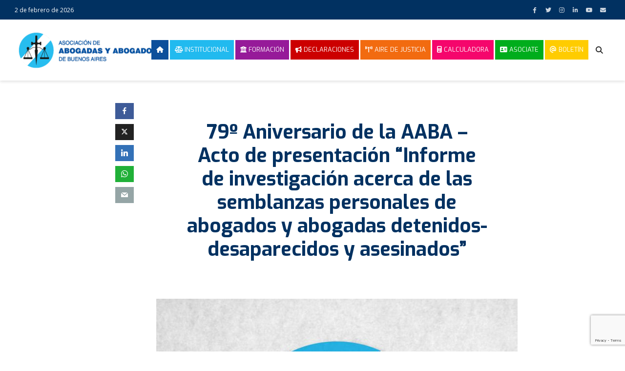

--- FILE ---
content_type: text/html; charset=UTF-8
request_url: https://aaba.org.ar/79o-aniversario-de-la-aaba-acto-de-presentacion-informe-de-investigacion-acerca-de-las-semblanzas-personales-de-abogados-y-abogadas-detenidos-desaparecidos-y-asesinados/
body_size: 23382
content:
<!DOCTYPE html>
<html lang="es" class="no-js">
<head>
	<meta charset="UTF-8">
	<meta name="viewport" content="width=device-width,initial-scale=1.0">
		<link rel="pingback" href="https://aaba.org.ar/xmlrpc.php">
	<link rel="profile" href="https://gmpg.org/xfn/11" />
		<title>79º Aniversario de la AABA &#8211; Acto de presentación &#8220;Informe de investigación acerca de las semblanzas personales de abogados y abogadas detenidos-desaparecidos y asesinados&#8221; &#8211; Asociación de Abogadas y Abogados de Buenos Aires</title>
<meta name='robots' content='max-image-preview:large' />
<link rel='dns-prefetch' href='//use.fontawesome.com' />
<link rel='dns-prefetch' href='//fonts.googleapis.com' />
<link rel="alternate" type="application/rss+xml" title="Asociación de Abogadas y Abogados de Buenos Aires &raquo; Feed" href="https://aaba.org.ar/feed/" />
<link rel="alternate" type="application/rss+xml" title="Asociación de Abogadas y Abogados de Buenos Aires &raquo; Feed de los comentarios" href="https://aaba.org.ar/comments/feed/" />
<link rel="alternate" type="application/rss+xml" title="Asociación de Abogadas y Abogados de Buenos Aires &raquo; Comentario 79º Aniversario de la AABA &#8211; Acto de presentación &#8220;Informe de investigación acerca de las semblanzas personales de abogados y abogadas detenidos-desaparecidos y asesinados&#8221; del feed" href="https://aaba.org.ar/79o-aniversario-de-la-aaba-acto-de-presentacion-informe-de-investigacion-acerca-de-las-semblanzas-personales-de-abogados-y-abogadas-detenidos-desaparecidos-y-asesinados/feed/" />
<link rel="alternate" title="oEmbed (JSON)" type="application/json+oembed" href="https://aaba.org.ar/wp-json/oembed/1.0/embed?url=https%3A%2F%2Faaba.org.ar%2F79o-aniversario-de-la-aaba-acto-de-presentacion-informe-de-investigacion-acerca-de-las-semblanzas-personales-de-abogados-y-abogadas-detenidos-desaparecidos-y-asesinados%2F" />
<link rel="alternate" title="oEmbed (XML)" type="text/xml+oembed" href="https://aaba.org.ar/wp-json/oembed/1.0/embed?url=https%3A%2F%2Faaba.org.ar%2F79o-aniversario-de-la-aaba-acto-de-presentacion-informe-de-investigacion-acerca-de-las-semblanzas-personales-de-abogados-y-abogadas-detenidos-desaparecidos-y-asesinados%2F&#038;format=xml" />
		<!-- This site uses the Google Analytics by MonsterInsights plugin v9.11.1 - Using Analytics tracking - https://www.monsterinsights.com/ -->
							<script src="//www.googletagmanager.com/gtag/js?id=G-WM117N8V7F"  data-cfasync="false" data-wpfc-render="false" type="text/javascript" async></script>
			<script data-cfasync="false" data-wpfc-render="false" type="text/javascript">
				var mi_version = '9.11.1';
				var mi_track_user = true;
				var mi_no_track_reason = '';
								var MonsterInsightsDefaultLocations = {"page_location":"https:\/\/aaba.org.ar\/79o-aniversario-de-la-aaba-acto-de-presentacion-informe-de-investigacion-acerca-de-las-semblanzas-personales-de-abogados-y-abogadas-detenidos-desaparecidos-y-asesinados\/"};
								if ( typeof MonsterInsightsPrivacyGuardFilter === 'function' ) {
					var MonsterInsightsLocations = (typeof MonsterInsightsExcludeQuery === 'object') ? MonsterInsightsPrivacyGuardFilter( MonsterInsightsExcludeQuery ) : MonsterInsightsPrivacyGuardFilter( MonsterInsightsDefaultLocations );
				} else {
					var MonsterInsightsLocations = (typeof MonsterInsightsExcludeQuery === 'object') ? MonsterInsightsExcludeQuery : MonsterInsightsDefaultLocations;
				}

								var disableStrs = [
										'ga-disable-G-WM117N8V7F',
									];

				/* Function to detect opted out users */
				function __gtagTrackerIsOptedOut() {
					for (var index = 0; index < disableStrs.length; index++) {
						if (document.cookie.indexOf(disableStrs[index] + '=true') > -1) {
							return true;
						}
					}

					return false;
				}

				/* Disable tracking if the opt-out cookie exists. */
				if (__gtagTrackerIsOptedOut()) {
					for (var index = 0; index < disableStrs.length; index++) {
						window[disableStrs[index]] = true;
					}
				}

				/* Opt-out function */
				function __gtagTrackerOptout() {
					for (var index = 0; index < disableStrs.length; index++) {
						document.cookie = disableStrs[index] + '=true; expires=Thu, 31 Dec 2099 23:59:59 UTC; path=/';
						window[disableStrs[index]] = true;
					}
				}

				if ('undefined' === typeof gaOptout) {
					function gaOptout() {
						__gtagTrackerOptout();
					}
				}
								window.dataLayer = window.dataLayer || [];

				window.MonsterInsightsDualTracker = {
					helpers: {},
					trackers: {},
				};
				if (mi_track_user) {
					function __gtagDataLayer() {
						dataLayer.push(arguments);
					}

					function __gtagTracker(type, name, parameters) {
						if (!parameters) {
							parameters = {};
						}

						if (parameters.send_to) {
							__gtagDataLayer.apply(null, arguments);
							return;
						}

						if (type === 'event') {
														parameters.send_to = monsterinsights_frontend.v4_id;
							var hookName = name;
							if (typeof parameters['event_category'] !== 'undefined') {
								hookName = parameters['event_category'] + ':' + name;
							}

							if (typeof MonsterInsightsDualTracker.trackers[hookName] !== 'undefined') {
								MonsterInsightsDualTracker.trackers[hookName](parameters);
							} else {
								__gtagDataLayer('event', name, parameters);
							}
							
						} else {
							__gtagDataLayer.apply(null, arguments);
						}
					}

					__gtagTracker('js', new Date());
					__gtagTracker('set', {
						'developer_id.dZGIzZG': true,
											});
					if ( MonsterInsightsLocations.page_location ) {
						__gtagTracker('set', MonsterInsightsLocations);
					}
										__gtagTracker('config', 'G-WM117N8V7F', {"forceSSL":"true","link_attribution":"true"} );
										window.gtag = __gtagTracker;										(function () {
						/* https://developers.google.com/analytics/devguides/collection/analyticsjs/ */
						/* ga and __gaTracker compatibility shim. */
						var noopfn = function () {
							return null;
						};
						var newtracker = function () {
							return new Tracker();
						};
						var Tracker = function () {
							return null;
						};
						var p = Tracker.prototype;
						p.get = noopfn;
						p.set = noopfn;
						p.send = function () {
							var args = Array.prototype.slice.call(arguments);
							args.unshift('send');
							__gaTracker.apply(null, args);
						};
						var __gaTracker = function () {
							var len = arguments.length;
							if (len === 0) {
								return;
							}
							var f = arguments[len - 1];
							if (typeof f !== 'object' || f === null || typeof f.hitCallback !== 'function') {
								if ('send' === arguments[0]) {
									var hitConverted, hitObject = false, action;
									if ('event' === arguments[1]) {
										if ('undefined' !== typeof arguments[3]) {
											hitObject = {
												'eventAction': arguments[3],
												'eventCategory': arguments[2],
												'eventLabel': arguments[4],
												'value': arguments[5] ? arguments[5] : 1,
											}
										}
									}
									if ('pageview' === arguments[1]) {
										if ('undefined' !== typeof arguments[2]) {
											hitObject = {
												'eventAction': 'page_view',
												'page_path': arguments[2],
											}
										}
									}
									if (typeof arguments[2] === 'object') {
										hitObject = arguments[2];
									}
									if (typeof arguments[5] === 'object') {
										Object.assign(hitObject, arguments[5]);
									}
									if ('undefined' !== typeof arguments[1].hitType) {
										hitObject = arguments[1];
										if ('pageview' === hitObject.hitType) {
											hitObject.eventAction = 'page_view';
										}
									}
									if (hitObject) {
										action = 'timing' === arguments[1].hitType ? 'timing_complete' : hitObject.eventAction;
										hitConverted = mapArgs(hitObject);
										__gtagTracker('event', action, hitConverted);
									}
								}
								return;
							}

							function mapArgs(args) {
								var arg, hit = {};
								var gaMap = {
									'eventCategory': 'event_category',
									'eventAction': 'event_action',
									'eventLabel': 'event_label',
									'eventValue': 'event_value',
									'nonInteraction': 'non_interaction',
									'timingCategory': 'event_category',
									'timingVar': 'name',
									'timingValue': 'value',
									'timingLabel': 'event_label',
									'page': 'page_path',
									'location': 'page_location',
									'title': 'page_title',
									'referrer' : 'page_referrer',
								};
								for (arg in args) {
																		if (!(!args.hasOwnProperty(arg) || !gaMap.hasOwnProperty(arg))) {
										hit[gaMap[arg]] = args[arg];
									} else {
										hit[arg] = args[arg];
									}
								}
								return hit;
							}

							try {
								f.hitCallback();
							} catch (ex) {
							}
						};
						__gaTracker.create = newtracker;
						__gaTracker.getByName = newtracker;
						__gaTracker.getAll = function () {
							return [];
						};
						__gaTracker.remove = noopfn;
						__gaTracker.loaded = true;
						window['__gaTracker'] = __gaTracker;
					})();
									} else {
										console.log("");
					(function () {
						function __gtagTracker() {
							return null;
						}

						window['__gtagTracker'] = __gtagTracker;
						window['gtag'] = __gtagTracker;
					})();
									}
			</script>
							<!-- / Google Analytics by MonsterInsights -->
		<style id='wp-img-auto-sizes-contain-inline-css' type='text/css'>
img:is([sizes=auto i],[sizes^="auto," i]){contain-intrinsic-size:3000px 1500px}
/*# sourceURL=wp-img-auto-sizes-contain-inline-css */
</style>
<style id='wp-emoji-styles-inline-css' type='text/css'>

	img.wp-smiley, img.emoji {
		display: inline !important;
		border: none !important;
		box-shadow: none !important;
		height: 1em !important;
		width: 1em !important;
		margin: 0 0.07em !important;
		vertical-align: -0.1em !important;
		background: none !important;
		padding: 0 !important;
	}
/*# sourceURL=wp-emoji-styles-inline-css */
</style>
<link rel='stylesheet' id='wp-block-library-css' href='https://aaba.org.ar/wp-includes/css/dist/block-library/style.css?ver=6.9' type='text/css' media='all' />
<style id='global-styles-inline-css' type='text/css'>
:root{--wp--preset--aspect-ratio--square: 1;--wp--preset--aspect-ratio--4-3: 4/3;--wp--preset--aspect-ratio--3-4: 3/4;--wp--preset--aspect-ratio--3-2: 3/2;--wp--preset--aspect-ratio--2-3: 2/3;--wp--preset--aspect-ratio--16-9: 16/9;--wp--preset--aspect-ratio--9-16: 9/16;--wp--preset--color--black: #000000;--wp--preset--color--cyan-bluish-gray: #abb8c3;--wp--preset--color--white: #ffffff;--wp--preset--color--pale-pink: #f78da7;--wp--preset--color--vivid-red: #cf2e2e;--wp--preset--color--luminous-vivid-orange: #ff6900;--wp--preset--color--luminous-vivid-amber: #fcb900;--wp--preset--color--light-green-cyan: #7bdcb5;--wp--preset--color--vivid-green-cyan: #00d084;--wp--preset--color--pale-cyan-blue: #8ed1fc;--wp--preset--color--vivid-cyan-blue: #0693e3;--wp--preset--color--vivid-purple: #9b51e0;--wp--preset--color--gridlove-acc: #009df2;--wp--preset--color--gridlove-meta: #777777;--wp--preset--color--gridlove-txt: #555555;--wp--preset--color--gridlove-bg: #ffffff;--wp--preset--color--gridlove-highlight-acc: #2bbaf4;--wp--preset--color--gridlove-highlight-txt: #ffffff;--wp--preset--color--gridlove-highlight-bg: #013161;--wp--preset--color--gridlove-cat-30: #17a941;--wp--preset--color--gridlove-cat-53: #0d4f9b;--wp--preset--gradient--vivid-cyan-blue-to-vivid-purple: linear-gradient(135deg,rgb(6,147,227) 0%,rgb(155,81,224) 100%);--wp--preset--gradient--light-green-cyan-to-vivid-green-cyan: linear-gradient(135deg,rgb(122,220,180) 0%,rgb(0,208,130) 100%);--wp--preset--gradient--luminous-vivid-amber-to-luminous-vivid-orange: linear-gradient(135deg,rgb(252,185,0) 0%,rgb(255,105,0) 100%);--wp--preset--gradient--luminous-vivid-orange-to-vivid-red: linear-gradient(135deg,rgb(255,105,0) 0%,rgb(207,46,46) 100%);--wp--preset--gradient--very-light-gray-to-cyan-bluish-gray: linear-gradient(135deg,rgb(238,238,238) 0%,rgb(169,184,195) 100%);--wp--preset--gradient--cool-to-warm-spectrum: linear-gradient(135deg,rgb(74,234,220) 0%,rgb(151,120,209) 20%,rgb(207,42,186) 40%,rgb(238,44,130) 60%,rgb(251,105,98) 80%,rgb(254,248,76) 100%);--wp--preset--gradient--blush-light-purple: linear-gradient(135deg,rgb(255,206,236) 0%,rgb(152,150,240) 100%);--wp--preset--gradient--blush-bordeaux: linear-gradient(135deg,rgb(254,205,165) 0%,rgb(254,45,45) 50%,rgb(107,0,62) 100%);--wp--preset--gradient--luminous-dusk: linear-gradient(135deg,rgb(255,203,112) 0%,rgb(199,81,192) 50%,rgb(65,88,208) 100%);--wp--preset--gradient--pale-ocean: linear-gradient(135deg,rgb(255,245,203) 0%,rgb(182,227,212) 50%,rgb(51,167,181) 100%);--wp--preset--gradient--electric-grass: linear-gradient(135deg,rgb(202,248,128) 0%,rgb(113,206,126) 100%);--wp--preset--gradient--midnight: linear-gradient(135deg,rgb(2,3,129) 0%,rgb(40,116,252) 100%);--wp--preset--font-size--small: 12px;--wp--preset--font-size--medium: 20px;--wp--preset--font-size--large: 19.5px;--wp--preset--font-size--x-large: 42px;--wp--preset--font-size--normal: 15px;--wp--preset--font-size--huge: 25.5px;--wp--preset--spacing--20: 0.44rem;--wp--preset--spacing--30: 0.67rem;--wp--preset--spacing--40: 1rem;--wp--preset--spacing--50: 1.5rem;--wp--preset--spacing--60: 2.25rem;--wp--preset--spacing--70: 3.38rem;--wp--preset--spacing--80: 5.06rem;--wp--preset--shadow--natural: 6px 6px 9px rgba(0, 0, 0, 0.2);--wp--preset--shadow--deep: 12px 12px 50px rgba(0, 0, 0, 0.4);--wp--preset--shadow--sharp: 6px 6px 0px rgba(0, 0, 0, 0.2);--wp--preset--shadow--outlined: 6px 6px 0px -3px rgb(255, 255, 255), 6px 6px rgb(0, 0, 0);--wp--preset--shadow--crisp: 6px 6px 0px rgb(0, 0, 0);}:where(.is-layout-flex){gap: 0.5em;}:where(.is-layout-grid){gap: 0.5em;}body .is-layout-flex{display: flex;}.is-layout-flex{flex-wrap: wrap;align-items: center;}.is-layout-flex > :is(*, div){margin: 0;}body .is-layout-grid{display: grid;}.is-layout-grid > :is(*, div){margin: 0;}:where(.wp-block-columns.is-layout-flex){gap: 2em;}:where(.wp-block-columns.is-layout-grid){gap: 2em;}:where(.wp-block-post-template.is-layout-flex){gap: 1.25em;}:where(.wp-block-post-template.is-layout-grid){gap: 1.25em;}.has-black-color{color: var(--wp--preset--color--black) !important;}.has-cyan-bluish-gray-color{color: var(--wp--preset--color--cyan-bluish-gray) !important;}.has-white-color{color: var(--wp--preset--color--white) !important;}.has-pale-pink-color{color: var(--wp--preset--color--pale-pink) !important;}.has-vivid-red-color{color: var(--wp--preset--color--vivid-red) !important;}.has-luminous-vivid-orange-color{color: var(--wp--preset--color--luminous-vivid-orange) !important;}.has-luminous-vivid-amber-color{color: var(--wp--preset--color--luminous-vivid-amber) !important;}.has-light-green-cyan-color{color: var(--wp--preset--color--light-green-cyan) !important;}.has-vivid-green-cyan-color{color: var(--wp--preset--color--vivid-green-cyan) !important;}.has-pale-cyan-blue-color{color: var(--wp--preset--color--pale-cyan-blue) !important;}.has-vivid-cyan-blue-color{color: var(--wp--preset--color--vivid-cyan-blue) !important;}.has-vivid-purple-color{color: var(--wp--preset--color--vivid-purple) !important;}.has-black-background-color{background-color: var(--wp--preset--color--black) !important;}.has-cyan-bluish-gray-background-color{background-color: var(--wp--preset--color--cyan-bluish-gray) !important;}.has-white-background-color{background-color: var(--wp--preset--color--white) !important;}.has-pale-pink-background-color{background-color: var(--wp--preset--color--pale-pink) !important;}.has-vivid-red-background-color{background-color: var(--wp--preset--color--vivid-red) !important;}.has-luminous-vivid-orange-background-color{background-color: var(--wp--preset--color--luminous-vivid-orange) !important;}.has-luminous-vivid-amber-background-color{background-color: var(--wp--preset--color--luminous-vivid-amber) !important;}.has-light-green-cyan-background-color{background-color: var(--wp--preset--color--light-green-cyan) !important;}.has-vivid-green-cyan-background-color{background-color: var(--wp--preset--color--vivid-green-cyan) !important;}.has-pale-cyan-blue-background-color{background-color: var(--wp--preset--color--pale-cyan-blue) !important;}.has-vivid-cyan-blue-background-color{background-color: var(--wp--preset--color--vivid-cyan-blue) !important;}.has-vivid-purple-background-color{background-color: var(--wp--preset--color--vivid-purple) !important;}.has-black-border-color{border-color: var(--wp--preset--color--black) !important;}.has-cyan-bluish-gray-border-color{border-color: var(--wp--preset--color--cyan-bluish-gray) !important;}.has-white-border-color{border-color: var(--wp--preset--color--white) !important;}.has-pale-pink-border-color{border-color: var(--wp--preset--color--pale-pink) !important;}.has-vivid-red-border-color{border-color: var(--wp--preset--color--vivid-red) !important;}.has-luminous-vivid-orange-border-color{border-color: var(--wp--preset--color--luminous-vivid-orange) !important;}.has-luminous-vivid-amber-border-color{border-color: var(--wp--preset--color--luminous-vivid-amber) !important;}.has-light-green-cyan-border-color{border-color: var(--wp--preset--color--light-green-cyan) !important;}.has-vivid-green-cyan-border-color{border-color: var(--wp--preset--color--vivid-green-cyan) !important;}.has-pale-cyan-blue-border-color{border-color: var(--wp--preset--color--pale-cyan-blue) !important;}.has-vivid-cyan-blue-border-color{border-color: var(--wp--preset--color--vivid-cyan-blue) !important;}.has-vivid-purple-border-color{border-color: var(--wp--preset--color--vivid-purple) !important;}.has-vivid-cyan-blue-to-vivid-purple-gradient-background{background: var(--wp--preset--gradient--vivid-cyan-blue-to-vivid-purple) !important;}.has-light-green-cyan-to-vivid-green-cyan-gradient-background{background: var(--wp--preset--gradient--light-green-cyan-to-vivid-green-cyan) !important;}.has-luminous-vivid-amber-to-luminous-vivid-orange-gradient-background{background: var(--wp--preset--gradient--luminous-vivid-amber-to-luminous-vivid-orange) !important;}.has-luminous-vivid-orange-to-vivid-red-gradient-background{background: var(--wp--preset--gradient--luminous-vivid-orange-to-vivid-red) !important;}.has-very-light-gray-to-cyan-bluish-gray-gradient-background{background: var(--wp--preset--gradient--very-light-gray-to-cyan-bluish-gray) !important;}.has-cool-to-warm-spectrum-gradient-background{background: var(--wp--preset--gradient--cool-to-warm-spectrum) !important;}.has-blush-light-purple-gradient-background{background: var(--wp--preset--gradient--blush-light-purple) !important;}.has-blush-bordeaux-gradient-background{background: var(--wp--preset--gradient--blush-bordeaux) !important;}.has-luminous-dusk-gradient-background{background: var(--wp--preset--gradient--luminous-dusk) !important;}.has-pale-ocean-gradient-background{background: var(--wp--preset--gradient--pale-ocean) !important;}.has-electric-grass-gradient-background{background: var(--wp--preset--gradient--electric-grass) !important;}.has-midnight-gradient-background{background: var(--wp--preset--gradient--midnight) !important;}.has-small-font-size{font-size: var(--wp--preset--font-size--small) !important;}.has-medium-font-size{font-size: var(--wp--preset--font-size--medium) !important;}.has-large-font-size{font-size: var(--wp--preset--font-size--large) !important;}.has-x-large-font-size{font-size: var(--wp--preset--font-size--x-large) !important;}
/*# sourceURL=global-styles-inline-css */
</style>
<style id='core-block-supports-inline-css' type='text/css'>
/**
 * Core styles: block-supports
 */

/*# sourceURL=core-block-supports-inline-css */
</style>

<style id='classic-theme-styles-inline-css' type='text/css'>
/**
 * These rules are needed for backwards compatibility.
 * They should match the button element rules in the base theme.json file.
 */
.wp-block-button__link {
	color: #ffffff;
	background-color: #32373c;
	border-radius: 9999px; /* 100% causes an oval, but any explicit but really high value retains the pill shape. */

	/* This needs a low specificity so it won't override the rules from the button element if defined in theme.json. */
	box-shadow: none;
	text-decoration: none;

	/* The extra 2px are added to size solids the same as the outline versions.*/
	padding: calc(0.667em + 2px) calc(1.333em + 2px);

	font-size: 1.125em;
}

.wp-block-file__button {
	background: #32373c;
	color: #ffffff;
	text-decoration: none;
}

/*# sourceURL=/wp-includes/css/classic-themes.css */
</style>
<style id='font-awesome-svg-styles-default-inline-css' type='text/css'>
.svg-inline--fa {
  display: inline-block;
  height: 1em;
  overflow: visible;
  vertical-align: -.125em;
}
/*# sourceURL=font-awesome-svg-styles-default-inline-css */
</style>
<link rel='stylesheet' id='font-awesome-svg-styles-css' href='https://aaba.org.ar/wp-content/uploads/font-awesome/v6.2.0/css/svg-with-js.css' type='text/css' media='all' />
<style id='font-awesome-svg-styles-inline-css' type='text/css'>
   .wp-block-font-awesome-icon svg::before,
   .wp-rich-text-font-awesome-icon svg::before {content: unset;}
/*# sourceURL=font-awesome-svg-styles-inline-css */
</style>
<link rel='stylesheet' id='mks_shortcodes_simple_line_icons-css' href='https://aaba.org.ar/wp-content/plugins/meks-flexible-shortcodes/css/simple-line/simple-line-icons.css?ver=1.3.8' type='text/css' media='screen' />
<link rel='stylesheet' id='mks_shortcodes_css-css' href='https://aaba.org.ar/wp-content/plugins/meks-flexible-shortcodes/css/style.css?ver=1.3.8' type='text/css' media='screen' />
<link rel='stylesheet' id='woocommerce-layout-css' href='https://aaba.org.ar/wp-content/plugins/woocommerce/assets/css/woocommerce-layout.css?ver=10.4.3' type='text/css' media='all' />
<link rel='stylesheet' id='woocommerce-smallscreen-css' href='https://aaba.org.ar/wp-content/plugins/woocommerce/assets/css/woocommerce-smallscreen.css?ver=10.4.3' type='text/css' media='only screen and (max-width: 768px)' />
<link rel='stylesheet' id='woocommerce-general-css' href='https://aaba.org.ar/wp-content/plugins/woocommerce/assets/css/woocommerce.css?ver=10.4.3' type='text/css' media='all' />
<style id='woocommerce-inline-inline-css' type='text/css'>
.woocommerce form .form-row .required { visibility: visible; }
/*# sourceURL=woocommerce-inline-inline-css */
</style>
<link rel='stylesheet' id='load-fa-css' href='https://use.fontawesome.com/releases/v5.3.1/css/all.css?ver=6.9' type='text/css' media='all' />
<link rel='stylesheet' id='gridlove-fonts-css' href='https://fonts.googleapis.com/css?family=Open+Sans%3A400%7CExo%3A400%2C700&#038;subset=latin&#038;ver=2.1.2' type='text/css' media='all' />
<link rel='stylesheet' id='gridlove-main-css' href='https://aaba.org.ar/wp-content/themes/gridlove/assets/css/min.css?ver=2.1.2' type='text/css' media='all' />
<style id='gridlove-main-inline-css' type='text/css'>
body{font-size: 15px;}h1, .h1 {font-size: 40px;}h2, .h2,.col-lg-12 .gridlove-post-b .h3 {font-size: 28px;}h3, .h3 {font-size: 20px;}h4, .h4 {font-size: 18px;}h5, .h5 {font-size: 16px;}h6, .h6 {font-size: 14px;}.widget, .gridlove-header-responsive .sub-menu, .gridlove-site-header .sub-menu{font-size: 14px;}.gridlove-main-navigation {font-size: 14px;}.gridlove-post {font-size: 14px;}body{background-color: #ffffff;color: #555555;font-family: 'Open Sans';font-weight: 400;}h1, h2, h3, h4, h5, h6,.h1, .h2, .h3, .h4, .h5, .h6,blockquote,thead td,.comment-author b,q:before,#bbpress-forums .bbp-forum-title, #bbpress-forums .bbp-topic-permalink{color: #013161;font-family: 'Exo';font-weight: 700;}.gridlove-main-nav a,.gridlove-posts-widget a{font-family: 'Exo';font-weight: 700;}.gridlove-header-top{background-color: #013161;color: #ffffff;}.gridlove-header-top a{color: #ffffff;}.gridlove-header-top a:hover{color: #21bbef;}.gridlove-header-wrapper,.gridlove-header-middle .sub-menu,.gridlove-header-responsive,.gridlove-header-responsive .sub-menu{background-color:#ffffff; }.gridlove-header-middle,.gridlove-header-middle a,.gridlove-header-responsive,.gridlove-header-responsive a{color: #ffffff;}.gridlove-header-middle a:hover,.gridlove-header-middle .gridlove-sidebar-action:hover,.gridlove-header-middle .gridlove-actions-button > span:hover,.gridlove-header-middle .current_page_item > a,.gridlove-header-middle .current_page_ancestor > a,.gridlove-header-middle .current-menu-item > a,.gridlove-header-middle .current-menu-ancestor > a,.gridlove-header-middle .gridlove-category-menu article:hover a,.gridlove-header-responsive a:hover{color: #000000;}.gridlove-header-middle .active>span,.gridlove-header-middle .gridlove-main-nav>li.menu-item-has-children:hover>a,.gridlove-header-middle .gridlove-social-icons:hover>span,.gridlove-header-responsive .active>span{background-color: rgba(255,255,255,0.05)}.gridlove-header-middle .gridlove-button-search{background-color: #000000;}.gridlove-header-middle .gridlove-search-form input{border-color: rgba(255,255,255,0.1)}.gridlove-header-middle .sub-menu,.gridlove-header-responsive .sub-menu{border-top: 1px solid rgba(255,255,255,0.05)}.gridlove-header-middle{height: 125px;}.gridlove-logo{max-height: 125px;}.gridlove-branding-bg{background:#f0233b;}.gridlove-header-responsive .gridlove-actions-button:hover >span{color:#000000;}.gridlove-sidebar-action .gridlove-bars:before,.gridlove-sidebar-action .gridlove-bars:after{background:#ffffff;}.gridlove-sidebar-action:hover .gridlove-bars:before,.gridlove-sidebar-action:hover .gridlove-bars:after{background:#000000;}.gridlove-sidebar-action .gridlove-bars{border-color: #ffffff;}.gridlove-sidebar-action:hover .gridlove-bars{border-color:#000000;}.gridlove-header-bottom .sub-menu{ background-color:#ffffff;}.gridlove-header-bottom .sub-menu a{color:#ffffff;}.gridlove-header-bottom .sub-menu a:hover,.gridlove-header-bottom .gridlove-category-menu article:hover a{color:#009cff;}.gridlove-header-bottom{background-color:#ffffff;}.gridlove-header-bottom,.gridlove-header-bottom a{color: #111111;}.gridlove-header-bottom a:hover,.gridlove-header-bottom .gridlove-sidebar-action:hover,.gridlove-header-bottom .gridlove-actions-button > span:hover,.gridlove-header-bottom .current_page_item > a,.gridlove-header-bottom .current_page_ancestor > a,.gridlove-header-bottom .current-menu-item > a,.gridlove-header-bottom .current-menu-ancestor > a {color: #009cff;}.gridlove-header-bottom .active>span,.gridlove-header-bottom .gridlove-main-nav>li.menu-item-has-children:hover>a,.gridlove-header-bottom .gridlove-social-icons:hover>span{background-color: rgba(17,17,17,0.05)}.gridlove-header-bottom .gridlove-search-form input{border-color: rgba(17,17,17,0.1)}.gridlove-header-bottom,.gridlove-header-bottom .sub-menu{border-top: 1px solid rgba(17,17,17,0.07)}.gridlove-header-bottom .gridlove-button-search{background-color: #009cff;}.gridlove-header-sticky,.gridlove-header-sticky .sub-menu{background-color:#ffffff; }.gridlove-header-sticky,.gridlove-header-sticky a{color: #ffffff;}.gridlove-header-sticky a:hover,.gridlove-header-sticky .gridlove-sidebar-action:hover,.gridlove-header-sticky .gridlove-actions-button > span:hover,.gridlove-header-sticky .current_page_item > a,.gridlove-header-sticky .current_page_ancestor > a,.gridlove-header-sticky .current-menu-item > a,.gridlove-header-sticky .current-menu-ancestor > a,.gridlove-header-sticky .gridlove-category-menu article:hover a{color: #000000;}.gridlove-header-sticky .active>span,.gridlove-header-sticky .gridlove-main-nav>li.menu-item-has-children:hover>a,.gridlove-header-sticky .gridlove-social-icons:hover>span{background-color: rgba(255,255,255,0.05)}.gridlove-header-sticky .gridlove-search-form input{border-color: rgba(255,255,255,0.1)}.gridlove-header-sticky .sub-menu{border-top: 1px solid rgba(255,255,255,0.05)}.gridlove-header-sticky .gridlove-button-search{background-color: #000000;}.gridlove-cover-area,.gridlove-cover{height:500px; }.gridlove-cover-area .gridlove-cover-bg img{width:1500px; }.gridlove-box,#disqus_thread{background: #ffffff;}a{color: #555555;}.entry-title a{ color: #013161;}a:hover,.comment-reply-link,#cancel-comment-reply-link,.gridlove-box .entry-title a:hover,.gridlove-posts-widget article:hover a{color: #009df2;}.entry-content p a,.widget_text a,.entry-content ul a,.entry-content ol a,.gridlove-text-module-content p a{color: #009df2; border-color: rgba(0,157,242,0.8);}.entry-content p a:hover,.widget_text a:hover,.entry-content ul a:hover,.entry-content ol a:hover,.gridlove-text-module-content p a:hover{border-bottom: 1px solid transparent;}.comment-reply-link:hover,.gallery .gallery-item a:after, .wp-block-gallery .blocks-gallery-item a:after,.wp-block-gallery figure a:after,.entry-content a.gridlove-popup-img {color: #555555; }.gridlove-post-b .box-col-b:only-child .entry-title a,.gridlove-post-d .entry-overlay:only-child .entry-title a{color: #013161;}.gridlove-post-b .box-col-b:only-child .entry-title a:hover,.gridlove-post-d .entry-overlay:only-child .entry-title a:hover,.gridlove-content .entry-header .gridlove-breadcrumbs a,.gridlove-content .entry-header .gridlove-breadcrumbs a:hover,.module-header .gridlove-breadcrumbs a,.module-header .gridlove-breadcrumbs a:hover { color: #009df2; }.gridlove-post-b .box-col-b:only-child .meta-item,.gridlove-post-b .box-col-b:only-child .entry-meta a,.gridlove-post-b .box-col-b:only-child .entry-meta span,.gridlove-post-d .entry-overlay:only-child .meta-item,.gridlove-post-d .entry-overlay:only-child .entry-meta a,.gridlove-post-d .entry-overlay:only-child .entry-meta span {color: #777777;}.entry-meta .meta-item, .entry-meta a, .entry-meta span,.comment-metadata a{color: #777777;}blockquote{color: rgba(1,49,97,0.8);}blockquote:before{color: rgba(1,49,97,0.15);}.entry-meta a:hover{color: #013161;}.widget_tag_cloud a,.entry-tags a,.entry-content .wp-block-tag-cloud a{ background: rgba(85,85,85,0.1); color: #555555; }.submit,.gridlove-button,.mks_autor_link_wrap a,.mks_read_more a,input[type="submit"],button[type="submit"],.gridlove-cat, .gridlove-pill,.gridlove-button-search,body div.wpforms-container-full .wpforms-form input[type=submit], body div.wpforms-container-full .wpforms-form button[type=submit], body div.wpforms-container-full .wpforms-form .wpforms-page-button,.add_to_cart_button{color:#FFF;background-color: #009df2;}body div.wpforms-container-full .wpforms-form input[type=submit]:hover, body div.wpforms-container-full .wpforms-form input[type=submit]:focus, body div.wpforms-container-full .wpforms-form input[type=submit]:active, body div.wpforms-container-full .wpforms-form button[type=submit]:hover, body div.wpforms-container-full .wpforms-form button[type=submit]:focus, body div.wpforms-container-full .wpforms-form button[type=submit]:active, body div.wpforms-container-full .wpforms-form .wpforms-page-button:hover, body div.wpforms-container-full .wpforms-form .wpforms-page-button:active, body div.wpforms-container-full .wpforms-form .wpforms-page-button:focus {color:#FFF;background-color: #009df2;}.wp-block-button__link{background-color: #009df2; }.gridlove-button:hover,.add_to_cart_button:hover{color:#FFF;}.gridlove-share a:hover{background:rgba(17, 17, 17, .8);color:#FFF;}.gridlove-pill:hover,.gridlove-author-links a:hover,.entry-category a:hover{background: #111;color: #FFF;}.gridlove-cover-content .entry-category a:hover,.entry-overlay .entry-category a:hover,.gridlove-highlight .entry-category a:hover,.gridlove-box.gridlove-post-d .entry-overlay .entry-category a:hover,.gridlove-post-a .entry-category a:hover,.gridlove-highlight .gridlove-format-icon{background: #FFF;color: #111;}.gridlove-author, .gridlove-prev-next-nav,.comment .comment-respond{border-color: rgba(85,85,85,0.1);}.gridlove-load-more a,.gridlove-pagination .gridlove-next a,.gridlove-pagination .gridlove-prev a,.gridlove-pagination .next,.gridlove-pagination .prev,.gridlove-infinite-scroll a,.double-bounce1, .double-bounce2,.gridlove-link-pages > span,.module-actions ul.page-numbers span.page-numbers{color:#FFF;background-color: #009df2;}.gridlove-pagination .current{background-color:rgba(85,85,85,0.1);}.gridlove-highlight{background: #013161;}.gridlove-highlight,.gridlove-highlight h4,.gridlove-highlight a{color: #ffffff;}.gridlove-highlight .entry-meta .meta-item, .gridlove-highlight .entry-meta a, .gridlove-highlight .entry-meta span,.gridlove-highlight p{color: rgba(255,255,255,0.8);}.gridlove-highlight .gridlove-author-links .fa-link,.gridlove-highlight .gridlove_category_widget .gridlove-full-color li a:after{background: #2bbaf4;}.gridlove-highlight .entry-meta a:hover{color: #ffffff;}.gridlove-highlight.gridlove-post-d .entry-image a:after{background-color: rgba(1,49,97,0.7);}.gridlove-highlight.gridlove-post-d:hover .entry-image a:after{background-color: rgba(1,49,97,0.9);}.gridlove-highlight.gridlove-post-a .entry-image:hover>a:after, .gridlove-highlight.gridlove-post-b .entry-image:hover a:after{background-color: rgba(1,49,97,0.2);}.gridlove-highlight .gridlove-slider-controls > div{background-color: rgba(255,255,255,0.1);color: #ffffff; }.gridlove-highlight .gridlove-slider-controls > div:hover{background-color: rgba(255,255,255,0.3);color: #ffffff; }.gridlove-highlight.gridlove-box .entry-title a:hover{color: #2bbaf4;}.gridlove-highlight.widget_meta a, .gridlove-highlight.widget_recent_entries li, .gridlove-highlight.widget_recent_comments li, .gridlove-highlight.widget_nav_menu a, .gridlove-highlight.widget_archive li, .gridlove-highlight.widget_pages a{border-color: rgba(255,255,255,0.1);}.gridlove-cover-content .entry-meta .meta-item, .gridlove-cover-content .entry-meta a, .gridlove-cover-content .entry-meta span,.gridlove-cover-area .gridlove-breadcrumbs,.gridlove-cover-area .gridlove-breadcrumbs a,.gridlove-cover-area .gridlove-breadcrumbs .breadcrumb_last,body .gridlove-content .entry-overlay .gridlove-breadcrumbs {color: rgba(255, 255, 255, .8);}.gridlove-cover-content .entry-meta a:hover,.gridlove-cover-area .gridlove-breadcrumbs a:hover {color: rgba(255, 255, 255, 1);}.module-title h2,.module-title .h2{ color: #013161; }.gridlove-action-link,.gridlove-slider-controls > div,.module-actions ul.page-numbers .next.page-numbers,.module-actions ul.page-numbers .prev.page-numbers{background: rgba(1,49,97,0.1); color: #013161; }.gridlove-slider-controls > div:hover,.gridlove-action-link:hover,.module-actions ul.page-numbers .next.page-numbers:hover,.module-actions ul.page-numbers .prev.page-numbers:hover{color: #013161;background: rgba(1,49,97,0.3); }.gridlove-pn-ico,.gridlove-author-links .fa-link{background: rgba(85,85,85,0.1); color: #555555;}.gridlove-prev-next-nav a:hover .gridlove-pn-ico{background: rgba(0,157,242,1); color: #ffffff;}.widget_meta a,.widget_recent_entries li,.widget_recent_comments li,.widget_nav_menu a,.widget_archive li,.widget_pages a,.widget_categories li,.gridlove_category_widget .gridlove-count-color li,.widget_categories .children li,.widget_archiv .children li{border-color: rgba(85,85,85,0.1);}.widget_recent_entries a:hover,.menu-item-has-children.active > span,.menu-item-has-children.active > a,.gridlove-nav-widget-acordion:hover,.widget_recent_comments .recentcomments a.url:hover{color: #009df2;}.widget_recent_comments .url,.post-date,.widget_recent_comments .recentcomments,.gridlove-nav-widget-acordion,.widget_archive li,.rss-date,.widget_categories li,.widget_archive li{color:#777777;}.widget_pages .children,.widget_nav_menu .sub-menu{background:#009df2;color:#FFF;}.widget_pages .children a,.widget_nav_menu .sub-menu a,.widget_nav_menu .sub-menu span,.widget_pages .children span{color:#FFF;}.widget_tag_cloud a:hover,.entry-tags a:hover,.entry-content .wp-block-tag-cloud a:hover{background: #009df2;color:#FFF;}.gridlove-footer{background: #013161;color: #ffffff;}.gridlove-footer .widget-title{color: #ffffff;}.gridlove-footer a{color: rgba(255,255,255,0.8);}.gridlove-footer a:hover{color: #ffffff;}.gridlove-footer .widget_recent_comments .url, .gridlove-footer .post-date, .gridlove-footer .widget_recent_comments .recentcomments, .gridlove-footer .gridlove-nav-widget-acordion, .gridlove-footer .widget_archive li, .gridlove-footer .rss-date{color: rgba(255,255,255,0.8); }.gridlove-footer .widget_meta a, .gridlove-footer .widget_recent_entries li, .gridlove-footer .widget_recent_comments li, .gridlove-footer .widget_nav_menu a, .gridlove-footer .widget_archive li, .gridlove-footer .widget_pages a,.gridlove-footer table,.gridlove-footer td,.gridlove-footer th,.gridlove-footer .widget_calendar table,.gridlove-footer .widget.widget_categories select,.gridlove-footer .widget_calendar table tfoot tr td{border-color: rgba(255,255,255,0.2);}table,thead,td,th,.widget_calendar table{ border-color: rgba(85,85,85,0.1);}input[type="text"], input[type="email"],input[type="search"], input[type="url"], input[type="tel"], input[type="number"], input[type="date"], input[type="password"], select, textarea{border-color: rgba(85,85,85,0.2);}.gridlove-site-content div.mejs-container .mejs-controls {background-color: rgba(85,85,85,0.1);}body .gridlove-site-content .mejs-controls .mejs-time-rail .mejs-time-current{background: #009df2;}body .gridlove-site-content .mejs-video.mejs-container .mejs-controls{background-color: rgba(255,255,255,0.9);}.wp-block-cover .wp-block-cover-image-text, .wp-block-cover .wp-block-cover-text, .wp-block-cover h2, .wp-block-cover-image .wp-block-cover-image-text, .wp-block-cover-image .wp-block-cover-text, .wp-block-cover-image h2{font-family: 'Exo';font-weight: 700; }.wp-block-cover-image .wp-block-cover-image-text, .wp-block-cover-image h2{font-size: 28px;}.gridlove-header-middle .gridlove-cart-count,.gridlove-header-responsive .gridlove-cart-count{background-color: #000000; color: #ffffff;}.gridlove-header-bottom .gridlove-cart-count {background-color: #009cff; color: #ffffff;}.gridlove-header-sticky .gridlove-cart-count {background-color: #000000; color: #ffffff;}.woocommerce ul.products li.product .button,.woocommerce ul.products li.product .added_to_cart,body.woocommerce .button,body.woocommerce-page .button,.woocommerce .widget_shopping_cart_content .buttons .button,.woocommerce div.product div.summary .single_add_to_cart_button,.woocommerce #respond input#submit:hover, .woocommerce a.button:hover, .woocommerce button.button:hover, .woocommerce input.button:hover,.woocommerce-cart .wc-proceed-to-checkout a.checkout-button,.woocommerce-cart .wc-proceed-to-checkout a.checkout-button:hover,.woocommerce-page #payment #place_order,.woocommerce #review_form #respond .form-submit input,.woocommerce .widget_price_filter .ui-slider .ui-slider-range,.woocommerce .widget_price_filter .ui-slider .ui-slider-handle{color:#FFF;background-color: #009df2;}.woocommerce div.product .woocommerce-tabs ul.tabs li.active a{border-bottom: 3px solid #009df2;}.product-categories li,.product-categories .children li {color:#777777;}.product-categories .children li {border-top: 1px solid rgba(85,85,85,0.1); }.product-categories li{ border-bottom: 1px solid rgba(85,85,85,0.1); }.widget_display_replies li, .widget_display_topics li{ color:#777777; }.has-small-font-size{ font-size: 12px;}.has-large-font-size{ font-size: 20px;}.has-huge-font-size{ font-size: 25px;}@media(min-width: 1024px){.has-small-font-size{ font-size: 12px;}.has-normal-font-size{ font-size: 15px;}.has-large-font-size{ font-size: 19px;}.has-huge-font-size{ font-size: 25px;}}.has-gridlove-acc-background-color{ background-color: #009df2;}.has-gridlove-acc-color{ color: #009df2;}.has-gridlove-meta-background-color{ background-color: #777777;}.has-gridlove-meta-color{ color: #777777;}.has-gridlove-txt-background-color{ background-color: #555555;}.has-gridlove-txt-color{ color: #555555;}.has-gridlove-bg-background-color{ background-color: #ffffff;}.has-gridlove-bg-color{ color: #ffffff;}.has-gridlove-highlight-acc-background-color{ background-color: #2bbaf4;}.has-gridlove-highlight-acc-color{ color: #2bbaf4;}.has-gridlove-highlight-txt-background-color{ background-color: #ffffff;}.has-gridlove-highlight-txt-color{ color: #ffffff;}.has-gridlove-highlight-bg-background-color{ background-color: #013161;}.has-gridlove-highlight-bg-color{ color: #013161;}.has-gridlove-cat-30-background-color{ background-color: #17a941;}.has-gridlove-cat-30-color{ color: #17a941;}.has-gridlove-cat-53-background-color{ background-color: #0d4f9b;}.has-gridlove-cat-53-color{ color: #0d4f9b;}.site-title{text-transform: uppercase;}.gridlove-main-navigation{text-transform: uppercase;}.gridlove-cats .gridlove-cat .entry-overlay-wrapper .entry-image:after, .gridlove-cat.gridlove-post-d .entry-image a:after { background-color: rgba(0,157,242,0.7); }.gridlove-cat.gridlove-post-d:hover .entry-image a:after { background-color: rgba(0,157,242,0.9); }.gridlove-cat-30{ background: #17a941;}.gridlove-cat-col-30:hover{ color: #17a941;}.gridlove-cats .gridlove-cat-30 .entry-overlay-wrapper .entry-image:after, .gridlove-cat-30.gridlove-post-d .entry-image a:after { background-color: rgba(23,169,65,0.7); }.gridlove-cat-30.gridlove-post-d:hover .entry-image a:after { background-color: rgba(23,169,65,0.9); }.gridlove-cat-53{ background: #0d4f9b;}.gridlove-cat-col-53:hover{ color: #0d4f9b;}.gridlove-cats .gridlove-cat-53 .entry-overlay-wrapper .entry-image:after, .gridlove-cat-53.gridlove-post-d .entry-image a:after { background-color: rgba(13,79,155,0.7); }.gridlove-cat-53.gridlove-post-d:hover .entry-image a:after { background-color: rgba(13,79,155,0.9); }
/*# sourceURL=gridlove-main-inline-css */
</style>
<link rel='stylesheet' id='gridlove-woocommerce-css' href='https://aaba.org.ar/wp-content/themes/gridlove/assets/css/gridlove-woocommerce.css?ver=2.1.2' type='text/css' media='all' />
<link rel='stylesheet' id='gridlove_child_load_scripts-css' href='https://aaba.org.ar/wp-content/themes/gridlove-child/style.css?ver=2.1.2' type='text/css' media='screen' />
<link rel='stylesheet' id='font-awesome-official-css' href='https://use.fontawesome.com/releases/v6.2.0/css/all.css' type='text/css' media='all' integrity="sha384-SOnAn/m2fVJCwnbEYgD4xzrPtvsXdElhOVvR8ND1YjB5nhGNwwf7nBQlhfAwHAZC" crossorigin="anonymous" />
<link rel='stylesheet' id='dflip-style-css' href='https://aaba.org.ar/wp-content/plugins/3d-flipbook-dflip-lite/assets/css/dflip.min.css?ver=2.4.20' type='text/css' media='all' />
<link rel='stylesheet' id='meks_instagram-widget-styles-css' href='https://aaba.org.ar/wp-content/plugins/meks-easy-instagram-widget/css/widget.css?ver=6.9' type='text/css' media='all' />
<link rel='stylesheet' id='meks_ess-main-css' href='https://aaba.org.ar/wp-content/plugins/meks-easy-social-share/assets/css/main.css?ver=1.3' type='text/css' media='all' />
<link rel='stylesheet' id='font-awesome-official-v4shim-css' href='https://use.fontawesome.com/releases/v6.2.0/css/v4-shims.css' type='text/css' media='all' integrity="sha384-MAgG0MNwzSXBbmOw4KK9yjMrRaUNSCk3WoZPkzVC1rmhXzerY4gqk/BLNYtdOFCO" crossorigin="anonymous" />
<script type="text/javascript" src="https://aaba.org.ar/wp-content/plugins/google-analytics-for-wordpress/assets/js/frontend-gtag.js?ver=1770014515" id="monsterinsights-frontend-script-js" async="async" data-wp-strategy="async"></script>
<script data-cfasync="false" data-wpfc-render="false" type="text/javascript" id='monsterinsights-frontend-script-js-extra'>/* <![CDATA[ */
var monsterinsights_frontend = {"js_events_tracking":"true","download_extensions":"doc,pdf,ppt,zip,xls,docx,pptx,xlsx","inbound_paths":"[{\"path\":\"\\\/go\\\/\",\"label\":\"affiliate\"},{\"path\":\"\\\/recommend\\\/\",\"label\":\"affiliate\"}]","home_url":"https:\/\/aaba.org.ar","hash_tracking":"false","v4_id":"G-WM117N8V7F"};/* ]]> */
</script>
<script type="text/javascript" src="https://aaba.org.ar/wp-includes/js/jquery/jquery.js?ver=3.7.1" id="jquery-core-js"></script>
<script type="text/javascript" src="https://aaba.org.ar/wp-includes/js/jquery/jquery-migrate.js?ver=3.4.1" id="jquery-migrate-js"></script>
<script type="text/javascript" src="https://aaba.org.ar/wp-content/plugins/woocommerce/assets/js/jquery-blockui/jquery.blockUI.js?ver=2.7.0-wc.10.4.3" id="wc-jquery-blockui-js" defer="defer" data-wp-strategy="defer"></script>
<script type="text/javascript" id="wc-add-to-cart-js-extra">
/* <![CDATA[ */
var wc_add_to_cart_params = {"ajax_url":"/wp-admin/admin-ajax.php","wc_ajax_url":"/?wc-ajax=%%endpoint%%","i18n_view_cart":"Ver carrito","cart_url":"https://aaba.org.ar/carrito/","is_cart":"","cart_redirect_after_add":"no"};
//# sourceURL=wc-add-to-cart-js-extra
/* ]]> */
</script>
<script type="text/javascript" src="https://aaba.org.ar/wp-content/plugins/woocommerce/assets/js/frontend/add-to-cart.js?ver=10.4.3" id="wc-add-to-cart-js" defer="defer" data-wp-strategy="defer"></script>
<script type="text/javascript" src="https://aaba.org.ar/wp-content/plugins/woocommerce/assets/js/js-cookie/js.cookie.js?ver=2.1.4-wc.10.4.3" id="wc-js-cookie-js" defer="defer" data-wp-strategy="defer"></script>
<script type="text/javascript" id="woocommerce-js-extra">
/* <![CDATA[ */
var woocommerce_params = {"ajax_url":"/wp-admin/admin-ajax.php","wc_ajax_url":"/?wc-ajax=%%endpoint%%","i18n_password_show":"Mostrar contrase\u00f1a","i18n_password_hide":"Ocultar contrase\u00f1a"};
//# sourceURL=woocommerce-js-extra
/* ]]> */
</script>
<script type="text/javascript" src="https://aaba.org.ar/wp-content/plugins/woocommerce/assets/js/frontend/woocommerce.js?ver=10.4.3" id="woocommerce-js" defer="defer" data-wp-strategy="defer"></script>
<link rel="https://api.w.org/" href="https://aaba.org.ar/wp-json/" /><link rel="alternate" title="JSON" type="application/json" href="https://aaba.org.ar/wp-json/wp/v2/posts/3189" /><link rel="EditURI" type="application/rsd+xml" title="RSD" href="https://aaba.org.ar/xmlrpc.php?rsd" />
<meta name="generator" content="WordPress 6.9" />
<meta name="generator" content="WooCommerce 10.4.3" />
<link rel="canonical" href="https://aaba.org.ar/79o-aniversario-de-la-aaba-acto-de-presentacion-informe-de-investigacion-acerca-de-las-semblanzas-personales-de-abogados-y-abogadas-detenidos-desaparecidos-y-asesinados/" />
<link rel='shortlink' href='https://aaba.org.ar/?p=3189' />
<meta name="generator" content="Redux 4.5.10" />	<noscript><style>.woocommerce-product-gallery{ opacity: 1 !important; }</style></noscript>
			<style type="text/css" id="wp-custom-css">
			
/*Menu*/
.gridlove-main-navigation {
  font-size: 13px;
}

.gridlove-main-nav li>a {
	padding: 0 10px;
}

.gridlove-main-nav .sub-menu>li:only-child>a {
    padding: 10px;
}

.gridlove-site-header .sub-menu {
    font-size: 13px;
}

.menu-item-2325 {
	background-color: #0d4f9b;
}

.menu-item-368 {
	background-color:#21baef;
}

.menu-item-624 {
	background-color:#21baef;
}

.menu-item-625 {
	background-color:#21baef;
}

.menu-item-626 {
	background-color:#21baef;
}

.menu-item-2122 {
	background-color:#ff0270;
}

.menu-item-4336 {
	background-color:#21baef;
}

.menu-item-5087 {
	background-color:#21baef;
}

.menu-item-369 {
	background-color:#fab41e;
}

.menu-item-741 {
	background-color:#cc0000;
}

.menu-item-4196 {
	background-color:#cc0000;
}

#.menu-item-371 {
	background-color:#ed7d31;
}

.menu-item-372 {
	background-color:#00ad1c;
}

.menu-item-373 {
	background-color:#ffcc00;
}

.menu-item-4487 {
	background-color:#00ad1c;
}

.menu-item-2337 {
	background-color:#00ad1c;
}

.menu-item-7233 {
	background-color:#00ad1c;
}

.menu-item-4457 {
	background-color:#961A99;
}

.menu-item-4806 {
	background-color:#21baef;
}

.menu-item-4478 {
	background-color:#f26b10;
}

.menu-item-6128 {
	background-color: #f5066c;
}

.fa-search {
	color:#222222;
}

.gridlove-mobile-menu a{
	color:#ffffff;
	font-weight:600;
}

.menu-item-has-children.active > a {
	color:#013161;
}

.gridlove-soc-responsive-menu a[href*="facebook."]:before {
    background-color: #21baef;
}

.gridlove-soc-responsive-menu a[href*="twitter."]:before {
    background-color: #21baef;
}

.gridlove-soc-responsive-menu a[href*="instagram."]:before {
    background-color: #21baef;
}

.gridlove-soc-responsive-menu a[href*="youtube."]:before {
    background-color: #21baef;
}

.gridlove-soc-responsive-menu a[href*="@"]:before {
    background-color: #21baef;
}

.fa, .fas {
    font-weight: 600;
}

.fa-bars {
	color:#013161;
}
.fa-chevron-down {
	color:#ffffff;
}

/*Post A*/

.gridlove-post {
  height: 480px;
}

.gridlove-post-a .entry-image img {
  height: 370px;!important
  -o-object-fit: cover;
     object-fit: cover;
  width: 100%;
}

.h3 {
	font-size:18px;
	font-weight:400;
	line-height:1.25;
}

.gridlove-post-a .box-inner-p {
  padding:20px;
	background-color:#013161;
}

.gridlove-post-b {
	background-color:#013161;
}

.entry-title a {
	color:#ffffff;
}

.gridlove-main-nav a, .gridlove-posts-widget a {
	font-weight:400;
}

.gridlove-post-a:hover .entry-image a:after {
  background: rgba(0, 0, 0, 0.1);
}

/*Post B*/

.gridlove-post-b .entry-image img {
  height: 460px;!important
  -o-object-fit: cover;
     object-fit: cover;
  width: 100%;
}

.gridlove-post-b h2.entry-title.h3 {
    font-size: 28px;!important;
}

.gridlove-post-b .entry-content {
	color: #ffffff;
}

.box-inner-ellipsis {
    height: 300px;
    max-height: 300px;
    overflow: hidden;
}

.gridlove-post-b .gridlove-box {
	background-color:#013161;
}

.gridlove-action-link {
	background:#FF0000;
	color:#FFFFFF;
}

.gridlove-post-c {
  height: 300px;
}

#.gridlove-post-d {
  height: 300px;
}

.gridlove-cat {
  background: #0d4f9b;
}

#.gridlove-cats .gridlove-cat .entry-overlay-wrapper .entry-image:after, .gridlove-cat.gridlove-post-d .entry-image a:after {
    background-color: rgba(13,79,155,0.4);
}

.gridlove-post-d:hover .entry-image a:after {
  background: rgba(0, 0, 0, 0.1);
}

.gridlove-cats .gridlove-cat .entry-title a {
	font-weight:600;
}

h2.entry-title.h3 {
	padding-right: 4px;  
	padding-left: 4px;	
}

/*Post D*/

.gridlove-post-d .entry-overlay .entry-title a {
	visibility: hidden;
}

.gridlove-post-d {
  height: 370px;
}
.gridlove-post-d .entry-image a:after {
	height: 370px;
	background-color: rgba(180, 180, 180, 0);
}

.gridlove-post-d .entry-image img {
  height: 370px;!important
  -o-object-fit: cover;
     object-fit: cover;
  width: 100%;
}

/*Masonry*/
.layout-masonry.masonry-brick .box-inner-p {
	background-color:#013161;
}

#.layout-masonry.masonry-brick .category-declaraciones .box-inner-p {
	background-color:#ff0000;
}

#.layout-masonry.masonry-brick .category-homenajes .box-inner-p {
	background-color:#000000;
}

#.layout-masonry.masonry-brick  .category-diversidad .box-inner-p {
	background-color:#ac2aed;
}

.layout-masonry.masonry-brick .entry-title a {
	color:#ffffff;
}

.elementor-posts .elementor-post__badge {
	background-color:#17a941;
}

/*Social Icons*/
ul.mks_social_widget_ul .socicon-facebook {
    background: #21baef;
}

ul.mks_social_widget_ul .socicon-twitter {
    background: #21baef;
}

ul.mks_social_widget_ul .socicon-instagram {
    background: #21baef;
}

ul.mks_social_widget_ul .socicon-linkedin {
    background: #21baef;
}

ul.mks_social_widget_ul .socicon-youtube {
    background: #21baef;
}

/*Contact Form*/

input#wpforms-379-field_1 {
    height: 29px;
}

input#wpforms-379-field_2 {
    height: 29px;
}

div#user-submitted-posts textarea.usp-textarea, textarea {
    min-height: 65px;
}

/*Pagination*/

.gridlove-pagination {
	padding-top:25px;
	padding-bottom:15px;
}

.gridlove-pagination .gridlove-next a, .gridlove-pagination .gridlove-prev a, .gridlove-pagination .next, .gridlove-pagination .prev {
	min-width:120px;
}

/*Accordion*/

.mks_accordion_item {
	border: 0px;
} 

.mks_accordion {
	border: 0px;
} 

#.mks_accordion_heading, #.mks_toggle_heading {
  margin-top: 100px;
}

.mks_toggle_active .mks_toggle_content {
	height: 380px;
}

.custom-html-widget {
	margin-top: -2px;
}

.gridlove-post-b {
    height: 370px;
}
.gridlove-post-b .entry-image a:after {
height:370px;	
}

.gridlove-post-b .entry-image img {
  height: 370px;!important
  -o-object-fit: cover;
     object-fit: cover;
  width: 100%;
}

.gridlove-inject {
    height: 390px;
}

.gridlove-post-b .entry-title {
color:#ffffff;
font-size:24px; }

@media (max-width: 579px)
.gridlove-post-b .entry-image .img {
	height: 370px;
}

.owl-stage .box-inner-p {
	visibility:hidden;
}

.gridlove-box {
   -webkit-box-shadow: none;
   box-shadow:none;
}

.owl-stage .gridlove-post {
    height: 370px;
}

.gridlove-pn-ico, .gridlove-slider-controls>div {
  height: 40px;
  width: 40px;
	line-height: 40px;
}

.gridlove-action-link, .gridlove-pill {
  display: inline-block;
  height: 40px;
	line-height: 40px;
	font-size: 14px;
	font-weight: 600;
}

a.mks_button_large {
	font-size: 15px;
	margin: 0 0 10px 0;
}

a.mks_button_small {
    font-size: 12px;
    margin: 0 0 10px 0;
}

.gridlove-content-share {
	  padding-top: 25px;
}

.entry-meta {
	visibility: hidden;
}

.gridlove-inject .aligncenter {
	margin-bottom: 15px;
}

.gridlove-text-module-content.gridlove-box {
    padding: 15px;
}

.wc-block-grid__product-add-to-cart.wp-block-button .wp-block-button__link {
	padding: 1em;
}
.wp-block-button__link {
  background-color: #000000;
}

.module-desc {
    margin-top: 20px;
    max-width: 100%;
}

.woocommerce .woocommerce-message .button {
    margin: 0;
    width: 120px;
}
		</style>
		<link rel='stylesheet' id='wc-blocks-style-css' href='https://aaba.org.ar/wp-content/plugins/woocommerce/assets/client/blocks/wc-blocks.css?ver=1766427614' type='text/css' media='all' />
<link rel='stylesheet' id='wpforms-classic-full-css' href='https://aaba.org.ar/wp-content/plugins/wpforms-lite/assets/css/frontend/classic/wpforms-full.min.css?ver=1.9.9.2' type='text/css' media='all' />
</head>

<body class="wp-singular post-template-default single single-post postid-3189 single-format-standard wp-embed-responsive wp-theme-gridlove wp-child-theme-gridlove-child theme-gridlove woocommerce-no-js chrome gridlove-cover-overlay-off gridlove-v_2_1_2 gridlove-child">

					
			
			
		<header id="header" class="gridlove-site-header hidden-md-down gridlove-header-wide gridlove-header-shadow">
				
									<div class="gridlove-header-top">
	<div class="container">

					<div class="gridlove-slot-l">
				<div class="gridlove-site-date">2 de febrero de 2026</div>  
			</div>
		
		
					<div class="gridlove-slot-r">
				<li>
		<ul id="menu-social" class="gridlove-soc-menu"><li id="menu-item-106" class="menu-item menu-item-type-custom menu-item-object-custom menu-item-106"><a target="_blank" href="https://www.facebook.com/aabaoficial"><span class="gridlove-social-name">Facebook</span></a></li>
<li id="menu-item-107" class="menu-item menu-item-type-custom menu-item-object-custom menu-item-107"><a target="_blank" href="https://twitter.com/AABAOficial"><span class="gridlove-social-name">Twitter</span></a></li>
<li id="menu-item-364" class="menu-item menu-item-type-custom menu-item-object-custom menu-item-364"><a target="_blank" href="https://www.instagram.com/aabaoficial/"><span class="gridlove-social-name">Instagram</span></a></li>
<li id="menu-item-5220" class="menu-item menu-item-type-custom menu-item-object-custom menu-item-5220"><a href="https://www.linkedin.com/company/asociaci%C3%B3n-de-abogadas-y-abogados-de-buenos-aires/"><span class="gridlove-social-name">LinkedIn</span></a></li>
<li id="menu-item-108" class="menu-item menu-item-type-custom menu-item-object-custom menu-item-108"><a target="_blank" href="https://www.youtube.com/user/aabatv"><span class="gridlove-social-name">YouTube</span></a></li>
<li id="menu-item-365" class="menu-item menu-item-type-custom menu-item-object-custom menu-item-365"><a target="_blank" href="mailto:info@aaba.org.ar"><span class="gridlove-social-name">Email</span></a></li>
</ul></li>
 
			</div>
			</div>				
</div>				
				<div class="gridlove-header-wrapper">
    <div class="gridlove-header-1 gridlove-header-middle container">
        
        <div class="gridlove-slot-l">
            
<div class="gridlove-site-branding  ">
			<span class="site-title h1"><a href="https://aaba.org.ar/" rel="home"><img class="gridlove-logo" src="https://aaba.org.ar/wp-content/uploads/2021/08/logo-aaba-1.png" alt="Asociación de Abogadas y Abogados de Buenos Aires"></a></span>
	
	
</div>

        </div>

        <div class="gridlove-slot-r">
            <nav class="gridlove-main-navigation">	
				<ul id="menu-principal" class="gridlove-main-nav gridlove-menu"><li id="menu-item-2325" class="menu-item menu-item-type-custom menu-item-object-custom menu-item-home menu-item-2325"><a href="https://aaba.org.ar/"><i class="fas fa-home"></i></a></li>
<li id="menu-item-368" class="menu-item menu-item-type-post_type menu-item-object-page menu-item-has-children menu-item-368"><a href="https://aaba.org.ar/institucional/"><i class="fas fa-balance-scale"></i> Institucional</a>
<ul class="sub-menu">
	<li id="menu-item-624" class="menu-item menu-item-type-post_type menu-item-object-page menu-item-624"><a href="https://aaba.org.ar/institucional/autoridades/">Autoridades</a></li>
	<li id="menu-item-4806" class="menu-item menu-item-type-post_type menu-item-object-page menu-item-4806"><a href="https://aaba.org.ar/comisiones/">Comisiones</a></li>
	<li id="menu-item-626" class="menu-item menu-item-type-post_type menu-item-object-page menu-item-626"><a href="https://aaba.org.ar/institucional/estatuto/">Estatuto</a></li>
	<li id="menu-item-625" class="menu-item menu-item-type-post_type menu-item-object-page menu-item-625"><a href="https://aaba.org.ar/institucional/actas/">Actas</a></li>
	<li id="menu-item-4336" class="menu-item menu-item-type-post_type menu-item-object-page menu-item-4336"><a href="https://aaba.org.ar/institucional/memoria/">Memoria</a></li>
</ul>
</li>
<li id="menu-item-4457" class="menu-item menu-item-type-post_type menu-item-object-page menu-item-4457"><a href="https://aaba.org.ar/formacion-profesional/"><i class="fas fa-university"></i> Formación</a></li>
<li id="menu-item-741" class="menu-item menu-item-type-taxonomy menu-item-object-category menu-item-has-children menu-item-741"><a href="https://aaba.org.ar/category/declaraciones/"><i class="fas fa-bullhorn"></i> Declaraciones</a>
<ul class="sub-menu">
	<li id="menu-item-4196" class="menu-item menu-item-type-post_type menu-item-object-page menu-item-4196"><a href="https://aaba.org.ar/declaraciones-anteriores/">Declaraciones Anteriores</a></li>
</ul>
</li>
<li id="menu-item-4478" class="menu-item menu-item-type-taxonomy menu-item-object-category menu-item-4478"><a href="https://aaba.org.ar/category/aire-de-justicia/"><i class="fas fa-broadcast-tower"></i> Aire de Justicia</a></li>
<li id="menu-item-6128" class="menu-item menu-item-type-post_type menu-item-object-page menu-item-6128"><a href="https://aaba.org.ar/calculadora/"><i class="fas fa-calculator"></i> Calculadora</a></li>
<li id="menu-item-372" class="menu-item menu-item-type-post_type menu-item-object-page menu-item-has-children menu-item-372"><a href="https://aaba.org.ar/asociate/"><i class="fas fa-address-card"></i> Asociate</a>
<ul class="sub-menu">
	<li id="menu-item-2337" class="menu-item menu-item-type-taxonomy menu-item-object-category menu-item-2337"><a href="https://aaba.org.ar/category/beneficios/"><i class="fas fa-tag"></i> Beneficios</a></li>
	<li id="menu-item-4487" class="menu-item menu-item-type-post_type menu-item-object-page menu-item-4487"><a href="https://aaba.org.ar/biblioteca/"><i class="fas fa-book"></i> Biblioteca</a></li>
	<li id="menu-item-7233" class="menu-item menu-item-type-custom menu-item-object-custom menu-item-7233"><a target="_blank" href="https://aaba.ar/credencial"><i class="fas fa-address-card"></i> Credencial Digital</a></li>
</ul>
</li>
<li id="menu-item-373" class="menu-item menu-item-type-post_type menu-item-object-page menu-item-373"><a href="https://aaba.org.ar/boletin/"><i class="fas fa-at"></i> Boletín</a></li>
</ul>	</nav>            	<ul class="gridlove-actions gridlove-menu">
					<li class="gridlove-actions-button gridlove-action-search">
	<span>
		<i class="fa fa-search"></i>
	</span>
	<ul class="sub-menu">
		<li>
			<form class="gridlove-search-form" action="https://aaba.org.ar/" method="get"><input name="s" type="text" value="" placeholder="Escriba aquí para buscar..." /><button type="submit" class="gridlove-button-search">Búsqueda</button></form>		</li>
	</ul>
</li>			</ul>
        </div>
        
    </div>
</div>

									
											<div id="gridlove-header-sticky" class="gridlove-header-sticky">
	<div class="container">
		
		<div class="gridlove-slot-l">
						
<div class="gridlove-site-branding  ">
			<span class="site-title h1"><a href="https://aaba.org.ar/" rel="home"><img class="gridlove-logo" src="https://aaba.org.ar/wp-content/uploads/2021/08/logo-aaba-1.png" alt="Asociación de Abogadas y Abogados de Buenos Aires"></a></span>
	
	
</div>

		</div>	
		<div class="gridlove-slot-r">
							<nav class="gridlove-main-navigation">	
				<ul id="menu-principal-1" class="gridlove-main-nav gridlove-menu"><li class="menu-item menu-item-type-custom menu-item-object-custom menu-item-home menu-item-2325"><a href="https://aaba.org.ar/"><i class="fas fa-home"></i></a></li>
<li class="menu-item menu-item-type-post_type menu-item-object-page menu-item-has-children menu-item-368"><a href="https://aaba.org.ar/institucional/"><i class="fas fa-balance-scale"></i> Institucional</a>
<ul class="sub-menu">
	<li class="menu-item menu-item-type-post_type menu-item-object-page menu-item-624"><a href="https://aaba.org.ar/institucional/autoridades/">Autoridades</a></li>
	<li class="menu-item menu-item-type-post_type menu-item-object-page menu-item-4806"><a href="https://aaba.org.ar/comisiones/">Comisiones</a></li>
	<li class="menu-item menu-item-type-post_type menu-item-object-page menu-item-626"><a href="https://aaba.org.ar/institucional/estatuto/">Estatuto</a></li>
	<li class="menu-item menu-item-type-post_type menu-item-object-page menu-item-625"><a href="https://aaba.org.ar/institucional/actas/">Actas</a></li>
	<li class="menu-item menu-item-type-post_type menu-item-object-page menu-item-4336"><a href="https://aaba.org.ar/institucional/memoria/">Memoria</a></li>
</ul>
</li>
<li class="menu-item menu-item-type-post_type menu-item-object-page menu-item-4457"><a href="https://aaba.org.ar/formacion-profesional/"><i class="fas fa-university"></i> Formación</a></li>
<li class="menu-item menu-item-type-taxonomy menu-item-object-category menu-item-has-children menu-item-741"><a href="https://aaba.org.ar/category/declaraciones/"><i class="fas fa-bullhorn"></i> Declaraciones</a>
<ul class="sub-menu">
	<li class="menu-item menu-item-type-post_type menu-item-object-page menu-item-4196"><a href="https://aaba.org.ar/declaraciones-anteriores/">Declaraciones Anteriores</a></li>
</ul>
</li>
<li class="menu-item menu-item-type-taxonomy menu-item-object-category menu-item-4478"><a href="https://aaba.org.ar/category/aire-de-justicia/"><i class="fas fa-broadcast-tower"></i> Aire de Justicia</a></li>
<li class="menu-item menu-item-type-post_type menu-item-object-page menu-item-6128"><a href="https://aaba.org.ar/calculadora/"><i class="fas fa-calculator"></i> Calculadora</a></li>
<li class="menu-item menu-item-type-post_type menu-item-object-page menu-item-has-children menu-item-372"><a href="https://aaba.org.ar/asociate/"><i class="fas fa-address-card"></i> Asociate</a>
<ul class="sub-menu">
	<li class="menu-item menu-item-type-taxonomy menu-item-object-category menu-item-2337"><a href="https://aaba.org.ar/category/beneficios/"><i class="fas fa-tag"></i> Beneficios</a></li>
	<li class="menu-item menu-item-type-post_type menu-item-object-page menu-item-4487"><a href="https://aaba.org.ar/biblioteca/"><i class="fas fa-book"></i> Biblioteca</a></li>
	<li class="menu-item menu-item-type-custom menu-item-object-custom menu-item-7233"><a target="_blank" href="https://aaba.ar/credencial"><i class="fas fa-address-card"></i> Credencial Digital</a></li>
</ul>
</li>
<li class="menu-item menu-item-type-post_type menu-item-object-page menu-item-373"><a href="https://aaba.org.ar/boletin/"><i class="fas fa-at"></i> Boletín</a></li>
</ul>	</nav>					<ul class="gridlove-actions gridlove-menu">
					<li class="gridlove-actions-button gridlove-action-search">
	<span>
		<i class="fa fa-search"></i>
	</span>
	<ul class="sub-menu">
		<li>
			<form class="gridlove-search-form" action="https://aaba.org.ar/" method="get"><input name="s" type="text" value="" placeholder="Escriba aquí para buscar..." /><button type="submit" class="gridlove-button-search">Búsqueda</button></form>		</li>
	</ul>
</li>			</ul>
			  
		</div>
	</div>
</div>										
				
		</header>

		<div id="gridlove-header-responsive" class="gridlove-header-responsive hidden-lg-up">

	<div class="container">
		
		<div class="gridlove-site-branding mini">
		<span class="site-title h1"><a href="https://aaba.org.ar/" rel="home"><img class="gridlove-logo-mini" src="https://aaba.org.ar/wp-content/uploads/2020/12/mini-logo-aaba.png" alt="Asociación de Abogadas y Abogados de Buenos Aires"></a></span>
</div>
		<ul class="gridlove-actions gridlove-menu">

								<li class="gridlove-actions-button gridlove-action-search">
	<span>
		<i class="fa fa-search"></i>
	</span>
	<ul class="sub-menu">
		<li>
			<form class="gridlove-search-form" action="https://aaba.org.ar/" method="get"><input name="s" type="text" value="" placeholder="Escriba aquí para buscar..." /><button type="submit" class="gridlove-button-search">Búsqueda</button></form>		</li>
	</ul>
</li>				
			<li class="gridlove-actions-button">
	<span class="gridlove-sidebar-action">
		<i class="fa fa-bars"></i>
	</span>
</li>	
</ul>
	</div>

</div>

		
	




<div id="content" class="gridlove-site-content container gridlove-sidebar-none">

    <div class="row">

    	
		<div class="gridlove-share-wrapper">
			<div class="gridlove-share gridlove-box gridlove-sticky-share">
			<div class="meks_ess square no-labels solid "><a href="#" class="meks_ess-item socicon-facebook" data-url="http://www.facebook.com/sharer/sharer.php?u=https%3A%2F%2Faaba.org.ar%2F79o-aniversario-de-la-aaba-acto-de-presentacion-informe-de-investigacion-acerca-de-las-semblanzas-personales-de-abogados-y-abogadas-detenidos-desaparecidos-y-asesinados%2F&amp;t=79%C2%BA%20Aniversario%20de%20la%20AABA%20%E2%80%93%20Acto%20de%20presentaci%C3%B3n%20%E2%80%9CInforme%20de%20investigaci%C3%B3n%20acerca%20de%20las%20semblanzas%20personales%20de%20abogados%20y%20abogadas%20detenidos-desaparecidos%20y%20asesinados%E2%80%9D"><span>Facebook</span></a><a href="#" class="meks_ess-item socicon-twitter" data-url="http://twitter.com/intent/tweet?url=https%3A%2F%2Faaba.org.ar%2F79o-aniversario-de-la-aaba-acto-de-presentacion-informe-de-investigacion-acerca-de-las-semblanzas-personales-de-abogados-y-abogadas-detenidos-desaparecidos-y-asesinados%2F&amp;text=79%C2%BA%20Aniversario%20de%20la%20AABA%20%E2%80%93%20Acto%20de%20presentaci%C3%B3n%20%E2%80%9CInforme%20de%20investigaci%C3%B3n%20acerca%20de%20las%20semblanzas%20personales%20de%20abogados%20y%20abogadas%20detenidos-desaparecidos%20y%20asesinados%E2%80%9D"><span>X</span></a><a href="#" class="meks_ess-item socicon-linkedin" data-url="https://www.linkedin.com/cws/share?url=https%3A%2F%2Faaba.org.ar%2F79o-aniversario-de-la-aaba-acto-de-presentacion-informe-de-investigacion-acerca-de-las-semblanzas-personales-de-abogados-y-abogadas-detenidos-desaparecidos-y-asesinados%2F"><span>LinkedIn</span></a><a href="https://api.whatsapp.com/send?text=79%C2%BA%20Aniversario%20de%20la%20AABA%20%E2%80%93%20Acto%20de%20presentaci%C3%B3n%20%E2%80%9CInforme%20de%20investigaci%C3%B3n%20acerca%20de%20las%20semblanzas%20personales%20de%20abogados%20y%20abogadas%20detenidos-desaparecidos%20y%20asesinados%E2%80%9D https%3A%2F%2Faaba.org.ar%2F79o-aniversario-de-la-aaba-acto-de-presentacion-informe-de-investigacion-acerca-de-las-semblanzas-personales-de-abogados-y-abogadas-detenidos-desaparecidos-y-asesinados%2F" class="meks_ess-item socicon-whatsapp prevent-share-popup"><span>WhatsApp</span></a><a href="mailto:?subject=79%C2%BA%20Aniversario%20de%20la%20AABA%20%E2%80%93%20Acto%20de%20presentaci%C3%B3n%20%E2%80%9CInforme%20de%20investigaci%C3%B3n%20acerca%20de%20las%20semblanzas%20personales%20de%20abogados%20y%20abogadas%20detenidos-desaparecidos%20y%20asesinados%E2%80%9D&amp;body=https%3A%2F%2Faaba.org.ar%2F79o-aniversario-de-la-aaba-acto-de-presentacion-informe-de-investigacion-acerca-de-las-semblanzas-personales-de-abogados-y-abogadas-detenidos-desaparecidos-y-asesinados%2F" class="meks_ess-item  socicon-mail prevent-share-popup "><span>Email</span></a></div>			</div>
		</div>
	

        <div class="gridlove-content gridlove-single-layout-4">

                            
                <article id="post-3189" class="gridlove-box box-vm post-3189 post type-post status-publish format-standard has-post-thumbnail hentry category-noticias">

<div class="box-inner-p-smaller box-single text-center">
	<div class="entry-header">
		<div class="entry-category">
	    
	    	</div>

    <h1 class="entry-title">79º Aniversario de la AABA &#8211; Acto de presentación &#8220;Informe de investigación acerca de las semblanzas personales de abogados y abogadas detenidos-desaparecidos y asesinados&#8221;</h1>
        	<div class="entry-meta"><div class="meta-item meta-date"><span class="updated">17 de junio de 2014</span></div></div>
    
</div></div>

    <div class="entry-image">
        <img width="740" height="612" src="https://aaba.org.ar/wp-content/uploads/2021/06/logoaaba-para-web_orig-740x612.jpeg" class="attachment-gridlove-single size-gridlove-single wp-post-image" alt="" srcset="https://aaba.org.ar/wp-content/uploads/2021/06/logoaaba-para-web_orig-740x612.jpeg 740w, https://aaba.org.ar/wp-content/uploads/2021/06/logoaaba-para-web_orig-300x248.jpeg 300w, https://aaba.org.ar/wp-content/uploads/2021/06/logoaaba-para-web_orig-768x636.jpeg 768w, https://aaba.org.ar/wp-content/uploads/2021/06/logoaaba-para-web_orig.jpeg 800w" sizes="(max-width: 740px) 100vw, 740px" />            </div>
                        
<div class="box-inner-p-bigger box-single">

    

<div class="entry-content">
    
    	    
    <p>Fecha:<br />
26/06/2013<br />
Días y horarios:<br />
Miércoles 19 hs.<br />
Lugar:<br />
Hall del 3er. piso y Salon de Actos &#8220;10 de diciembre&#8221; planta baja<br />
<em><strong>Asociación de Abogados de Buenos Aires &#8211; Defensoría General de la Ciudad Autónoma de Buenos Aires</strong></em></p>
<p>26 de junio de 2013<br />
79º Aniversario de la AABA</p>
<p>La Asociación de Abogados de Buenos Aires y la Defensoría General de la Ciudad Autónoma de Buenos Aires invitan al Acto en el que se presentará el Informe de investigación acerca de las semblanzas personales de abogados y abogadas detenidos-desaparecidos y asesinados, a la vez que se designará uno de los salones de la AABA con el nombre de Eduardo Sanjurjo – abogado detenido desaparecido, a mediados del año 1976, a la edad de 28 años-.</p>
<p>En la tarea permanente de reconstrucción de memoria, se ha procurado contribuir a rescatar las historias personales, profesionales y de militancia de los abogados y abogadas detenidos-desaparecidos y asesinados por la represión estatal entre los años 1970 y 1983 en la República Argentina.</p>
<p>Atento la lamentable cantidad de colegas que integran la Lista de abogados y abogadas desaparecidos y asesinados, el producto final de esta etapa de trabajo consiste en un informe en el que se rememoran las historias de aquellos varones y mujeres que han militado, residido o desarrollado predominantemente su actividad profesional en el territorio de la Ciudad de Buenos Aires.</p>
<p><strong>Carlos A. Cruz, Presidente AABA – Mario Jaime Kestelboim, Defensor General Ciudad Autónoma de Buenos Aires</strong></p>

    
    
    			<div class="gridlove-content-share">
		<div class="meks_ess layout-1-1 rectangle no-labels solid"><a href="#" class="meks_ess-item socicon-facebook" data-url="http://www.facebook.com/sharer/sharer.php?u=https%3A%2F%2Faaba.org.ar%2F79o-aniversario-de-la-aaba-acto-de-presentacion-informe-de-investigacion-acerca-de-las-semblanzas-personales-de-abogados-y-abogadas-detenidos-desaparecidos-y-asesinados%2F&amp;t=79%C2%BA%20Aniversario%20de%20la%20AABA%20%E2%80%93%20Acto%20de%20presentaci%C3%B3n%20%E2%80%9CInforme%20de%20investigaci%C3%B3n%20acerca%20de%20las%20semblanzas%20personales%20de%20abogados%20y%20abogadas%20detenidos-desaparecidos%20y%20asesinados%E2%80%9D"><span>Facebook</span></a><a href="#" class="meks_ess-item socicon-twitter" data-url="http://twitter.com/intent/tweet?url=https%3A%2F%2Faaba.org.ar%2F79o-aniversario-de-la-aaba-acto-de-presentacion-informe-de-investigacion-acerca-de-las-semblanzas-personales-de-abogados-y-abogadas-detenidos-desaparecidos-y-asesinados%2F&amp;text=79%C2%BA%20Aniversario%20de%20la%20AABA%20%E2%80%93%20Acto%20de%20presentaci%C3%B3n%20%E2%80%9CInforme%20de%20investigaci%C3%B3n%20acerca%20de%20las%20semblanzas%20personales%20de%20abogados%20y%20abogadas%20detenidos-desaparecidos%20y%20asesinados%E2%80%9D"><span>X</span></a><a href="#" class="meks_ess-item socicon-linkedin" data-url="https://www.linkedin.com/cws/share?url=https%3A%2F%2Faaba.org.ar%2F79o-aniversario-de-la-aaba-acto-de-presentacion-informe-de-investigacion-acerca-de-las-semblanzas-personales-de-abogados-y-abogadas-detenidos-desaparecidos-y-asesinados%2F"><span>LinkedIn</span></a><a href="https://api.whatsapp.com/send?text=79%C2%BA%20Aniversario%20de%20la%20AABA%20%E2%80%93%20Acto%20de%20presentaci%C3%B3n%20%E2%80%9CInforme%20de%20investigaci%C3%B3n%20acerca%20de%20las%20semblanzas%20personales%20de%20abogados%20y%20abogadas%20detenidos-desaparecidos%20y%20asesinados%E2%80%9D https%3A%2F%2Faaba.org.ar%2F79o-aniversario-de-la-aaba-acto-de-presentacion-informe-de-investigacion-acerca-de-las-semblanzas-personales-de-abogados-y-abogadas-detenidos-desaparecidos-y-asesinados%2F" class="meks_ess-item socicon-whatsapp prevent-share-popup"><span>WhatsApp</span></a><a href="mailto:?subject=79%C2%BA%20Aniversario%20de%20la%20AABA%20%E2%80%93%20Acto%20de%20presentaci%C3%B3n%20%E2%80%9CInforme%20de%20investigaci%C3%B3n%20acerca%20de%20las%20semblanzas%20personales%20de%20abogados%20y%20abogadas%20detenidos-desaparecidos%20y%20asesinados%E2%80%9D&amp;body=https%3A%2F%2Faaba.org.ar%2F79o-aniversario-de-la-aaba-acto-de-presentacion-informe-de-investigacion-acerca-de-las-semblanzas-personales-de-abogados-y-abogadas-detenidos-desaparecidos-y-asesinados%2F" class="meks_ess-item  socicon-mail prevent-share-popup "><span>Email</span></a></div>	</div>
    
</div>
    
    

</div>

</article>
                            

            
            
            
            
        </div>

        
    </div>
        
</div>




	
	
	<div id="footer" class="gridlove-footer">

		
				<div class="container">
					<div class="row">
						
													<div class="col-lg-3 col-md-6 col-sm-12">
																	<div id="custom_html-3" class="widget_text widget widget_custom_html"><div class="textwidget custom-html-widget"><img src=https://aaba.org.ar/wp-content/uploads/2020/12/logo-aaba-footer.png alt="AABA"></div></div><div id="custom_html-4" class="widget_text widget widget_custom_html"><div class="textwidget custom-html-widget"><p><i class="fas fa-map-marker-alt"></i> Uruguay 485 piso 3,
Buenos Aires, Argentina.<br/>
<i class="fas fa-phone"></i> (5411) 4371-8869/9529<br/>
<i class="fas fa-envelope"></i> informes@aaba.org.ar<br/></p></div></div><div id="custom_html-5" class="widget_text widget widget_custom_html"><div class="textwidget custom-html-widget">www.aaba.org.ar<br/>
Copyright © 2013-2022<br/>
Todos los derechos reservados.<br/></div></div>															</div>
													<div class="col-lg-3 col-md-6 col-sm-12">
																	<div id="custom_html-6" class="widget_text widget widget_custom_html"><h4 class="widget-title">Ubicación</h4><div class="textwidget custom-html-widget"><iframe src="https://www.google.com/maps/embed?pb=!1m14!1m8!1m3!1d821.0119497879432!2d-58.3868889!3d-34.6029528!3m2!1i1024!2i768!4f13.1!3m3!1m2!1s0x0%3A0x4d758d423d533022!2sAsociaci%C3%B3n%20de%20Abogadas%20y%20Abogados%20de%20Buenos%20Aires!5e0!3m2!1ses-419!2sar!4v1608472232614!5m2!1ses-419!2sar" width="300" height="300" frameborder="0" style="border:0;" allowfullscreen="" aria-hidden="false" tabindex="0"></iframe></div></div>															</div>
													<div class="col-lg-3 col-md-6 col-sm-12">
																	<div id="nav_menu-3" class="widget widget_nav_menu"><h4 class="widget-title">Menú</h4><div class="menu-footer-container"><ul id="menu-footer" class="menu"><li id="menu-item-1565" class="menu-item menu-item-type-post_type menu-item-object-page menu-item-has-children menu-item-1565"><a href="https://aaba.org.ar/institucional/">Institucional</a>
<ul class="sub-menu">
	<li id="menu-item-1567" class="menu-item menu-item-type-post_type menu-item-object-page menu-item-1567"><a href="https://aaba.org.ar/institucional/autoridades/">Autoridades</a></li>
	<li id="menu-item-8623" class="menu-item menu-item-type-post_type menu-item-object-page menu-item-8623"><a href="https://aaba.org.ar/comisiones/">Comisiones</a></li>
	<li id="menu-item-1568" class="menu-item menu-item-type-post_type menu-item-object-page menu-item-1568"><a href="https://aaba.org.ar/institucional/estatuto/">Estatuto</a></li>
	<li id="menu-item-1566" class="menu-item menu-item-type-post_type menu-item-object-page menu-item-1566"><a href="https://aaba.org.ar/institucional/actas/">Actas</a></li>
	<li id="menu-item-8624" class="menu-item menu-item-type-post_type menu-item-object-page menu-item-8624"><a href="https://aaba.org.ar/institucional/memoria/">Memoria</a></li>
</ul>
</li>
<li id="menu-item-8625" class="menu-item menu-item-type-post_type menu-item-object-page menu-item-8625"><a href="https://aaba.org.ar/formacion-profesional/">Formación Profesional</a></li>
<li id="menu-item-1570" class="menu-item menu-item-type-taxonomy menu-item-object-category menu-item-1570"><a href="https://aaba.org.ar/category/declaraciones/">Declaraciones</a></li>
<li id="menu-item-8629" class="menu-item menu-item-type-taxonomy menu-item-object-category menu-item-8629"><a href="https://aaba.org.ar/category/aire-de-justicia/">Aire de Justicia</a></li>
<li id="menu-item-8626" class="menu-item menu-item-type-post_type menu-item-object-page menu-item-8626"><a href="https://aaba.org.ar/calculadora/">Calculadora de Honorarios</a></li>
<li id="menu-item-1571" class="menu-item menu-item-type-post_type menu-item-object-page menu-item-has-children menu-item-1571"><a href="https://aaba.org.ar/asociate/">Asociate</a>
<ul class="sub-menu">
	<li id="menu-item-1573" class="menu-item menu-item-type-post_type menu-item-object-page menu-item-1573"><a href="https://aaba.org.ar/beneficios/">Beneficios</a></li>
	<li id="menu-item-8627" class="menu-item menu-item-type-post_type menu-item-object-page menu-item-8627"><a href="https://aaba.org.ar/biblioteca/">Biblioteca</a></li>
	<li id="menu-item-8628" class="menu-item menu-item-type-custom menu-item-object-custom menu-item-8628"><a href="https://aaba.ar/credencial">Credencial Digital</a></li>
</ul>
</li>
<li id="menu-item-1572" class="menu-item menu-item-type-post_type menu-item-object-page menu-item-1572"><a href="https://aaba.org.ar/boletin/">Boletín</a></li>
</ul></div></div>															</div>
													<div class="col-lg-3 col-md-6 col-sm-12">
																	<div id="wpforms-widget-3" class="widget wpforms-widget"><h4 class="widget-title">Contacto</h4><div class="wpforms-container wpforms-container-full" id="wpforms-379"><form id="wpforms-form-379" class="wpforms-validate wpforms-form" data-formid="379" method="post" enctype="multipart/form-data" action="/79o-aniversario-de-la-aaba-acto-de-presentacion-informe-de-investigacion-acerca-de-las-semblanzas-personales-de-abogados-y-abogadas-detenidos-desaparecidos-y-asesinados/" data-token="c2fecd733e5931fd55ff8e5e2148d966" data-token-time="1770014515"><noscript class="wpforms-error-noscript">Por favor, activa JavaScript en tu navegador para completar este formulario.</noscript><div class="wpforms-field-container"><div id="wpforms-379-field_1-container" class="wpforms-field wpforms-field-name" data-field-id="1"><label class="wpforms-field-label" for="wpforms-379-field_1">Nombre y Apellido <span class="wpforms-required-label">*</span></label><input type="text" id="wpforms-379-field_1" class="wpforms-field-medium wpforms-field-required" name="wpforms[fields][1]" required></div><div id="wpforms-379-field_2-container" class="wpforms-field wpforms-field-email" data-field-id="2"><label class="wpforms-field-label" for="wpforms-379-field_2">Correo electrónico <span class="wpforms-required-label">*</span></label><input type="email" id="wpforms-379-field_2" class="wpforms-field-medium wpforms-field-required" name="wpforms[fields][2]" spellcheck="false" required></div><div id="wpforms-379-field_5-container" class="wpforms-field wpforms-field-textarea" data-field-id="5"><label class="wpforms-field-label" for="wpforms-379-field_5">Comentario <span class="wpforms-required-label">*</span></label><textarea id="wpforms-379-field_5" class="wpforms-field-small wpforms-field-required" name="wpforms[fields][5]" required></textarea></div><div id="wpforms-379-field_6-container" class="wpforms-field wpforms-field-checkbox" data-field-id="6"><label class="wpforms-field-label">Suscribirse al boletín informativo AABA</label><ul id="wpforms-379-field_6"><li class="choice-1 depth-1 wpforms-selected"><input type="checkbox" id="wpforms-379-field_6_1" name="wpforms[fields][6][]" value="Deseo suscribirme"   checked='checked'><label class="wpforms-field-label-inline" for="wpforms-379-field_6_1">Deseo suscribirme</label></li></ul></div></div><!-- .wpforms-field-container --><div class="wpforms-recaptcha-container wpforms-is-recaptcha wpforms-is-recaptcha-type-v3" ><input type="hidden" name="wpforms[recaptcha]" value=""></div><div class="wpforms-submit-container" ><input type="hidden" name="wpforms[id]" value="379"><input type="hidden" name="page_title" value="79º Aniversario de la AABA &#8211; Acto de presentación &#8220;Informe de investigación acerca de las semblanzas personales de abogados y abogadas detenidos-desaparecidos y asesinados&#8221;"><input type="hidden" name="page_url" value="https://aaba.org.ar/79o-aniversario-de-la-aaba-acto-de-presentacion-informe-de-investigacion-acerca-de-las-semblanzas-personales-de-abogados-y-abogadas-detenidos-desaparecidos-y-asesinados/"><input type="hidden" name="url_referer" value=""><input type="hidden" name="page_id" value="3189"><input type="hidden" name="wpforms[post_id]" value="3189"><button type="submit" name="wpforms[submit]" id="wpforms-submit-379" class="wpforms-submit" data-alt-text="Enviando..." data-submit-text="Enviar" aria-live="assertive" value="wpforms-submit">Enviar</button></div></form></div>  <!-- .wpforms-container --></div>															</div>
						
					</div>
				</div>

		
		
	</div>


	<button class="gridlove-button back-to-top"><i class="fa fa-chevron-up"></i></button>

<div class="gridlove-sidebar-action-wrapper">

	<span class="gridlove-action-close"><i class="fa fa-times" aria-hidden="true"></i></span>

	<div class="gridlove-sidebar-action-inside">

		<div class="hidden-lg-up widget gridlove-box widget_nav_menu">
					<ul id="menu-principal-2" class="gridlove-mobile-menu"><li class="menu-item menu-item-type-custom menu-item-object-custom menu-item-home menu-item-2325"><a href="https://aaba.org.ar/"><i class="fas fa-home"></i></a></li>
<li class="menu-item menu-item-type-post_type menu-item-object-page menu-item-has-children menu-item-368"><a href="https://aaba.org.ar/institucional/"><i class="fas fa-balance-scale"></i> Institucional</a>
<ul class="sub-menu">
	<li class="menu-item menu-item-type-post_type menu-item-object-page menu-item-624"><a href="https://aaba.org.ar/institucional/autoridades/">Autoridades</a></li>
	<li class="menu-item menu-item-type-post_type menu-item-object-page menu-item-4806"><a href="https://aaba.org.ar/comisiones/">Comisiones</a></li>
	<li class="menu-item menu-item-type-post_type menu-item-object-page menu-item-626"><a href="https://aaba.org.ar/institucional/estatuto/">Estatuto</a></li>
	<li class="menu-item menu-item-type-post_type menu-item-object-page menu-item-625"><a href="https://aaba.org.ar/institucional/actas/">Actas</a></li>
	<li class="menu-item menu-item-type-post_type menu-item-object-page menu-item-4336"><a href="https://aaba.org.ar/institucional/memoria/">Memoria</a></li>
</ul>
</li>
<li class="menu-item menu-item-type-post_type menu-item-object-page menu-item-4457"><a href="https://aaba.org.ar/formacion-profesional/"><i class="fas fa-university"></i> Formación</a></li>
<li class="menu-item menu-item-type-taxonomy menu-item-object-category menu-item-has-children menu-item-741"><a href="https://aaba.org.ar/category/declaraciones/"><i class="fas fa-bullhorn"></i> Declaraciones</a>
<ul class="sub-menu">
	<li class="menu-item menu-item-type-post_type menu-item-object-page menu-item-4196"><a href="https://aaba.org.ar/declaraciones-anteriores/">Declaraciones Anteriores</a></li>
</ul>
</li>
<li class="menu-item menu-item-type-taxonomy menu-item-object-category menu-item-4478"><a href="https://aaba.org.ar/category/aire-de-justicia/"><i class="fas fa-broadcast-tower"></i> Aire de Justicia</a></li>
<li class="menu-item menu-item-type-post_type menu-item-object-page menu-item-6128"><a href="https://aaba.org.ar/calculadora/"><i class="fas fa-calculator"></i> Calculadora</a></li>
<li class="menu-item menu-item-type-post_type menu-item-object-page menu-item-has-children menu-item-372"><a href="https://aaba.org.ar/asociate/"><i class="fas fa-address-card"></i> Asociate</a>
<ul class="sub-menu">
	<li class="menu-item menu-item-type-taxonomy menu-item-object-category menu-item-2337"><a href="https://aaba.org.ar/category/beneficios/"><i class="fas fa-tag"></i> Beneficios</a></li>
	<li class="menu-item menu-item-type-post_type menu-item-object-page menu-item-4487"><a href="https://aaba.org.ar/biblioteca/"><i class="fas fa-book"></i> Biblioteca</a></li>
	<li class="menu-item menu-item-type-custom menu-item-object-custom menu-item-7233"><a target="_blank" href="https://aaba.ar/credencial"><i class="fas fa-address-card"></i> Credencial Digital</a></li>
</ul>
</li>
<li class="menu-item menu-item-type-post_type menu-item-object-page menu-item-373"><a href="https://aaba.org.ar/boletin/"><i class="fas fa-at"></i> Boletín</a></li>
</ul>		</div>

		

	</div>

</div>

<div class="gridlove-sidebar-action-overlay"></div>
<script type="speculationrules">
{"prefetch":[{"source":"document","where":{"and":[{"href_matches":"/*"},{"not":{"href_matches":["/wp-*.php","/wp-admin/*","/wp-content/uploads/*","/wp-content/*","/wp-content/plugins/*","/wp-content/themes/gridlove-child/*","/wp-content/themes/gridlove/*","/*\\?(.+)"]}},{"not":{"selector_matches":"a[rel~=\"nofollow\"]"}},{"not":{"selector_matches":".no-prefetch, .no-prefetch a"}}]},"eagerness":"conservative"}]}
</script>
	<script type='text/javascript'>
		(function () {
			var c = document.body.className;
			c = c.replace(/woocommerce-no-js/, 'woocommerce-js');
			document.body.className = c;
		})();
	</script>
	        <script data-cfasync="false">
            window.dFlipLocation = 'https://aaba.org.ar/wp-content/plugins/3d-flipbook-dflip-lite/assets/';
            window.dFlipWPGlobal = {"text":{"toggleSound":"Turn on\/off Sound","toggleThumbnails":"Toggle Thumbnails","toggleOutline":"Toggle Outline\/Bookmark","previousPage":"Previous Page","nextPage":"Next Page","toggleFullscreen":"Toggle Fullscreen","zoomIn":"Zoom In","zoomOut":"Zoom Out","toggleHelp":"Toggle Help","singlePageMode":"Single Page Mode","doublePageMode":"Double Page Mode","downloadPDFFile":"Download PDF File","gotoFirstPage":"Goto First Page","gotoLastPage":"Goto Last Page","share":"Share","mailSubject":"I wanted you to see this FlipBook","mailBody":"Check out this site {{url}}","loading":"DearFlip: Loading "},"viewerType":"flipbook","moreControls":"download,pageMode,startPage,endPage,sound","hideControls":"","scrollWheel":"false","backgroundColor":"#777","backgroundImage":"","height":"auto","paddingLeft":"20","paddingRight":"20","controlsPosition":"bottom","duration":800,"soundEnable":"true","enableDownload":"true","showSearchControl":"false","showPrintControl":"false","enableAnnotation":false,"enableAnalytics":"false","webgl":"true","hard":"none","maxTextureSize":"1600","rangeChunkSize":"524288","zoomRatio":1.5,"stiffness":3,"pageMode":"0","singlePageMode":"0","pageSize":"0","autoPlay":"false","autoPlayDuration":5000,"autoPlayStart":"false","linkTarget":"2","sharePrefix":"flipbook-"};
        </script>
      <script type="text/javascript" src="https://aaba.org.ar/wp-content/plugins/meks-flexible-shortcodes/js/main.js?ver=1" id="mks_shortcodes_js-js"></script>
<script type="text/javascript" src="https://aaba.org.ar/wp-includes/js/imagesloaded.min.js?ver=5.0.0" id="imagesloaded-js"></script>
<script type="text/javascript" src="https://aaba.org.ar/wp-includes/js/masonry.min.js?ver=4.2.2" id="masonry-js"></script>
<script type="text/javascript" src="https://aaba.org.ar/wp-includes/js/jquery/jquery.masonry.min.js?ver=3.1.2b" id="jquery-masonry-js"></script>
<script type="text/javascript" id="gridlove-main-js-extra">
/* <![CDATA[ */
var gridlove_js_settings = {"rtl_mode":"","header_sticky":"1","header_sticky_offset":"100","header_sticky_up":"","logo":"https://aaba.org.ar/wp-content/uploads/2021/08/logo-aaba-1.png","logo_retina":"https://aaba.org.ar/wp-content/uploads/2021/08/logo-aaba-x2-1.png","logo_mini":"https://aaba.org.ar/wp-content/uploads/2020/12/mini-logo-aaba.png","logo_mini_retina":"https://aaba.org.ar/wp-content/uploads/2020/12/mini-logo-aaba-x2.png","gridlove_gallery":"1","responsive_secondary_nav":"","responsive_more_link":"","responsive_social_nav":"1"};
//# sourceURL=gridlove-main-js-extra
/* ]]> */
</script>
<script type="text/javascript" src="https://aaba.org.ar/wp-content/themes/gridlove/assets/js/min.js?ver=2.1.2" id="gridlove-main-js"></script>
<script type="text/javascript" src="https://aaba.org.ar/wp-content/plugins/3d-flipbook-dflip-lite/assets/js/dflip.min.js?ver=2.4.20" id="dflip-script-js"></script>
<script type="text/javascript" src="https://aaba.org.ar/wp-content/plugins/meks-easy-social-share/assets/js/main.js?ver=1.3" id="meks_ess-main-js"></script>
<script type="text/javascript" src="https://aaba.org.ar/wp-content/plugins/woocommerce/assets/js/sourcebuster/sourcebuster.js?ver=10.4.3" id="sourcebuster-js-js"></script>
<script type="text/javascript" id="wc-order-attribution-js-extra">
/* <![CDATA[ */
var wc_order_attribution = {"params":{"lifetime":1.0e-5,"session":30,"base64":false,"ajaxurl":"https://aaba.org.ar/wp-admin/admin-ajax.php","prefix":"wc_order_attribution_","allowTracking":true},"fields":{"source_type":"current.typ","referrer":"current_add.rf","utm_campaign":"current.cmp","utm_source":"current.src","utm_medium":"current.mdm","utm_content":"current.cnt","utm_id":"current.id","utm_term":"current.trm","utm_source_platform":"current.plt","utm_creative_format":"current.fmt","utm_marketing_tactic":"current.tct","session_entry":"current_add.ep","session_start_time":"current_add.fd","session_pages":"session.pgs","session_count":"udata.vst","user_agent":"udata.uag"}};
//# sourceURL=wc-order-attribution-js-extra
/* ]]> */
</script>
<script type="text/javascript" src="https://aaba.org.ar/wp-content/plugins/woocommerce/assets/js/frontend/order-attribution.js?ver=10.4.3" id="wc-order-attribution-js"></script>
<script type="text/javascript" src="https://aaba.org.ar/wp-content/plugins/wpforms-lite/assets/lib/jquery.validate.min.js?ver=1.21.0" id="wpforms-validation-js"></script>
<script type="text/javascript" src="https://aaba.org.ar/wp-content/plugins/wpforms-lite/assets/lib/mailcheck.min.js?ver=1.1.2" id="wpforms-mailcheck-js"></script>
<script type="text/javascript" src="https://aaba.org.ar/wp-content/plugins/wpforms-lite/assets/lib/punycode.min.js?ver=1.0.0" id="wpforms-punycode-js"></script>
<script type="text/javascript" src="https://aaba.org.ar/wp-content/plugins/wpforms-lite/assets/js/share/utils.min.js?ver=1.9.9.2" id="wpforms-generic-utils-js"></script>
<script type="text/javascript" src="https://aaba.org.ar/wp-content/plugins/wpforms-lite/assets/js/frontend/wpforms.min.js?ver=1.9.9.2" id="wpforms-js"></script>
<script type="text/javascript" src="https://www.google.com/recaptcha/api.js?render=6LeyJS0qAAAAAKzJVpp0FKRyD0D4VOQxkGwaXenD" id="wpforms-recaptcha-js"></script>
<script type="text/javascript" id="wpforms-recaptcha-js-after">
/* <![CDATA[ */
var wpformsDispatchEvent = function (el, ev, custom) {
				var e = document.createEvent(custom ? "CustomEvent" : "HTMLEvents");
				custom ? e.initCustomEvent(ev, true, true, false) : e.initEvent(ev, true, true);
				el.dispatchEvent(e);
			};
		var wpformsRecaptchaV3Execute = function ( callback ) {
					grecaptcha.execute( "6LeyJS0qAAAAAKzJVpp0FKRyD0D4VOQxkGwaXenD", { action: "wpforms" } ).then( function ( token ) {
						Array.prototype.forEach.call( document.getElementsByName( "wpforms[recaptcha]" ), function ( el ) {
							el.value = token;
						} );
						if ( typeof callback === "function" ) {
							return callback();
						}
					} );
				}
				grecaptcha.ready( function () {
					wpformsDispatchEvent( document, "wpformsRecaptchaLoaded", true );
				} );
			
//# sourceURL=wpforms-recaptcha-js-after
/* ]]> */
</script>
<script type="text/javascript" src="https://aaba.org.ar/wp-content/plugins/wpforms-lite/assets/js/frontend/fields/address.min.js?ver=1.9.9.2" id="wpforms-address-field-js"></script>
<script id="wp-emoji-settings" type="application/json">
{"baseUrl":"https://s.w.org/images/core/emoji/17.0.2/72x72/","ext":".png","svgUrl":"https://s.w.org/images/core/emoji/17.0.2/svg/","svgExt":".svg","source":{"wpemoji":"https://aaba.org.ar/wp-includes/js/wp-emoji.js?ver=6.9","twemoji":"https://aaba.org.ar/wp-includes/js/twemoji.js?ver=6.9"}}
</script>
<script type="module">
/* <![CDATA[ */
/**
 * @output wp-includes/js/wp-emoji-loader.js
 */

/* eslint-env es6 */

// Note: This is loaded as a script module, so there is no need for an IIFE to prevent pollution of the global scope.

/**
 * Emoji Settings as exported in PHP via _print_emoji_detection_script().
 * @typedef WPEmojiSettings
 * @type {object}
 * @property {?object} source
 * @property {?string} source.concatemoji
 * @property {?string} source.twemoji
 * @property {?string} source.wpemoji
 */

const settings = /** @type {WPEmojiSettings} */ (
	JSON.parse( document.getElementById( 'wp-emoji-settings' ).textContent )
);

// For compatibility with other scripts that read from this global, in particular wp-includes/js/wp-emoji.js (source file: js/_enqueues/wp/emoji.js).
window._wpemojiSettings = settings;

/**
 * Support tests.
 * @typedef SupportTests
 * @type {object}
 * @property {?boolean} flag
 * @property {?boolean} emoji
 */

const sessionStorageKey = 'wpEmojiSettingsSupports';
const tests = [ 'flag', 'emoji' ];

/**
 * Checks whether the browser supports offloading to a Worker.
 *
 * @since 6.3.0
 *
 * @private
 *
 * @returns {boolean}
 */
function supportsWorkerOffloading() {
	return (
		typeof Worker !== 'undefined' &&
		typeof OffscreenCanvas !== 'undefined' &&
		typeof URL !== 'undefined' &&
		URL.createObjectURL &&
		typeof Blob !== 'undefined'
	);
}

/**
 * @typedef SessionSupportTests
 * @type {object}
 * @property {number} timestamp
 * @property {SupportTests} supportTests
 */

/**
 * Get support tests from session.
 *
 * @since 6.3.0
 *
 * @private
 *
 * @returns {?SupportTests} Support tests, or null if not set or older than 1 week.
 */
function getSessionSupportTests() {
	try {
		/** @type {SessionSupportTests} */
		const item = JSON.parse(
			sessionStorage.getItem( sessionStorageKey )
		);
		if (
			typeof item === 'object' &&
			typeof item.timestamp === 'number' &&
			new Date().valueOf() < item.timestamp + 604800 && // Note: Number is a week in seconds.
			typeof item.supportTests === 'object'
		) {
			return item.supportTests;
		}
	} catch ( e ) {}
	return null;
}

/**
 * Persist the supports in session storage.
 *
 * @since 6.3.0
 *
 * @private
 *
 * @param {SupportTests} supportTests Support tests.
 */
function setSessionSupportTests( supportTests ) {
	try {
		/** @type {SessionSupportTests} */
		const item = {
			supportTests: supportTests,
			timestamp: new Date().valueOf()
		};

		sessionStorage.setItem(
			sessionStorageKey,
			JSON.stringify( item )
		);
	} catch ( e ) {}
}

/**
 * Checks if two sets of Emoji characters render the same visually.
 *
 * This is used to determine if the browser is rendering an emoji with multiple data points
 * correctly. set1 is the emoji in the correct form, using a zero-width joiner. set2 is the emoji
 * in the incorrect form, using a zero-width space. If the two sets render the same, then the browser
 * does not support the emoji correctly.
 *
 * This function may be serialized to run in a Worker. Therefore, it cannot refer to variables from the containing
 * scope. Everything must be passed by parameters.
 *
 * @since 4.9.0
 *
 * @private
 *
 * @param {CanvasRenderingContext2D} context 2D Context.
 * @param {string} set1 Set of Emoji to test.
 * @param {string} set2 Set of Emoji to test.
 *
 * @return {boolean} True if the two sets render the same.
 */
function emojiSetsRenderIdentically( context, set1, set2 ) {
	// Cleanup from previous test.
	context.clearRect( 0, 0, context.canvas.width, context.canvas.height );
	context.fillText( set1, 0, 0 );
	const rendered1 = new Uint32Array(
		context.getImageData(
			0,
			0,
			context.canvas.width,
			context.canvas.height
		).data
	);

	// Cleanup from previous test.
	context.clearRect( 0, 0, context.canvas.width, context.canvas.height );
	context.fillText( set2, 0, 0 );
	const rendered2 = new Uint32Array(
		context.getImageData(
			0,
			0,
			context.canvas.width,
			context.canvas.height
		).data
	);

	return rendered1.every( ( rendered2Data, index ) => {
		return rendered2Data === rendered2[ index ];
	} );
}

/**
 * Checks if the center point of a single emoji is empty.
 *
 * This is used to determine if the browser is rendering an emoji with a single data point
 * correctly. The center point of an incorrectly rendered emoji will be empty. A correctly
 * rendered emoji will have a non-zero value at the center point.
 *
 * This function may be serialized to run in a Worker. Therefore, it cannot refer to variables from the containing
 * scope. Everything must be passed by parameters.
 *
 * @since 6.8.2
 *
 * @private
 *
 * @param {CanvasRenderingContext2D} context 2D Context.
 * @param {string} emoji Emoji to test.
 *
 * @return {boolean} True if the center point is empty.
 */
function emojiRendersEmptyCenterPoint( context, emoji ) {
	// Cleanup from previous test.
	context.clearRect( 0, 0, context.canvas.width, context.canvas.height );
	context.fillText( emoji, 0, 0 );

	// Test if the center point (16, 16) is empty (0,0,0,0).
	const centerPoint = context.getImageData(16, 16, 1, 1);
	for ( let i = 0; i < centerPoint.data.length; i++ ) {
		if ( centerPoint.data[ i ] !== 0 ) {
			// Stop checking the moment it's known not to be empty.
			return false;
		}
	}

	return true;
}

/**
 * Determines if the browser properly renders Emoji that Twemoji can supplement.
 *
 * This function may be serialized to run in a Worker. Therefore, it cannot refer to variables from the containing
 * scope. Everything must be passed by parameters.
 *
 * @since 4.2.0
 *
 * @private
 *
 * @param {CanvasRenderingContext2D} context 2D Context.
 * @param {string} type Whether to test for support of "flag" or "emoji".
 * @param {Function} emojiSetsRenderIdentically Reference to emojiSetsRenderIdentically function, needed due to minification.
 * @param {Function} emojiRendersEmptyCenterPoint Reference to emojiRendersEmptyCenterPoint function, needed due to minification.
 *
 * @return {boolean} True if the browser can render emoji, false if it cannot.
 */
function browserSupportsEmoji( context, type, emojiSetsRenderIdentically, emojiRendersEmptyCenterPoint ) {
	let isIdentical;

	switch ( type ) {
		case 'flag':
			/*
			 * Test for Transgender flag compatibility. Added in Unicode 13.
			 *
			 * To test for support, we try to render it, and compare the rendering to how it would look if
			 * the browser doesn't render it correctly (white flag emoji + transgender symbol).
			 */
			isIdentical = emojiSetsRenderIdentically(
				context,
				'\uD83C\uDFF3\uFE0F\u200D\u26A7\uFE0F', // as a zero-width joiner sequence
				'\uD83C\uDFF3\uFE0F\u200B\u26A7\uFE0F' // separated by a zero-width space
			);

			if ( isIdentical ) {
				return false;
			}

			/*
			 * Test for Sark flag compatibility. This is the least supported of the letter locale flags,
			 * so gives us an easy test for full support.
			 *
			 * To test for support, we try to render it, and compare the rendering to how it would look if
			 * the browser doesn't render it correctly ([C] + [Q]).
			 */
			isIdentical = emojiSetsRenderIdentically(
				context,
				'\uD83C\uDDE8\uD83C\uDDF6', // as the sequence of two code points
				'\uD83C\uDDE8\u200B\uD83C\uDDF6' // as the two code points separated by a zero-width space
			);

			if ( isIdentical ) {
				return false;
			}

			/*
			 * Test for English flag compatibility. England is a country in the United Kingdom, it
			 * does not have a two letter locale code but rather a five letter sub-division code.
			 *
			 * To test for support, we try to render it, and compare the rendering to how it would look if
			 * the browser doesn't render it correctly (black flag emoji + [G] + [B] + [E] + [N] + [G]).
			 */
			isIdentical = emojiSetsRenderIdentically(
				context,
				// as the flag sequence
				'\uD83C\uDFF4\uDB40\uDC67\uDB40\uDC62\uDB40\uDC65\uDB40\uDC6E\uDB40\uDC67\uDB40\uDC7F',
				// with each code point separated by a zero-width space
				'\uD83C\uDFF4\u200B\uDB40\uDC67\u200B\uDB40\uDC62\u200B\uDB40\uDC65\u200B\uDB40\uDC6E\u200B\uDB40\uDC67\u200B\uDB40\uDC7F'
			);

			return ! isIdentical;
		case 'emoji':
			/*
			 * Is there a large, hairy, humanoid mythical creature living in the browser?
			 *
			 * To test for Emoji 17.0 support, try to render a new emoji: Hairy Creature.
			 *
			 * The hairy creature emoji is a single code point emoji. Testing for browser
			 * support required testing the center point of the emoji to see if it is empty.
			 *
			 * 0xD83E 0x1FAC8 (\uD83E\u1FAC8) == 🫈 Hairy creature.
			 *
			 * When updating this test, please ensure that the emoji is either a single code point
			 * or switch to using the emojiSetsRenderIdentically function and testing with a zero-width
			 * joiner vs a zero-width space.
			 */
			const notSupported = emojiRendersEmptyCenterPoint( context, '\uD83E\u1FAC8' );
			return ! notSupported;
	}

	return false;
}

/**
 * Checks emoji support tests.
 *
 * This function may be serialized to run in a Worker. Therefore, it cannot refer to variables from the containing
 * scope. Everything must be passed by parameters.
 *
 * @since 6.3.0
 *
 * @private
 *
 * @param {string[]} tests Tests.
 * @param {Function} browserSupportsEmoji Reference to browserSupportsEmoji function, needed due to minification.
 * @param {Function} emojiSetsRenderIdentically Reference to emojiSetsRenderIdentically function, needed due to minification.
 * @param {Function} emojiRendersEmptyCenterPoint Reference to emojiRendersEmptyCenterPoint function, needed due to minification.
 *
 * @return {SupportTests} Support tests.
 */
function testEmojiSupports( tests, browserSupportsEmoji, emojiSetsRenderIdentically, emojiRendersEmptyCenterPoint ) {
	let canvas;
	if (
		typeof WorkerGlobalScope !== 'undefined' &&
		self instanceof WorkerGlobalScope
	) {
		canvas = new OffscreenCanvas( 300, 150 ); // Dimensions are default for HTMLCanvasElement.
	} else {
		canvas = document.createElement( 'canvas' );
	}

	const context = canvas.getContext( '2d', { willReadFrequently: true } );

	/*
	 * Chrome on OS X added native emoji rendering in M41. Unfortunately,
	 * it doesn't work when the font is bolder than 500 weight. So, we
	 * check for bold rendering support to avoid invisible emoji in Chrome.
	 */
	context.textBaseline = 'top';
	context.font = '600 32px Arial';

	const supports = {};
	tests.forEach( ( test ) => {
		supports[ test ] = browserSupportsEmoji( context, test, emojiSetsRenderIdentically, emojiRendersEmptyCenterPoint );
	} );
	return supports;
}

/**
 * Adds a script to the head of the document.
 *
 * @ignore
 *
 * @since 4.2.0
 *
 * @param {string} src The url where the script is located.
 *
 * @return {void}
 */
function addScript( src ) {
	const script = document.createElement( 'script' );
	script.src = src;
	script.defer = true;
	document.head.appendChild( script );
}

settings.supports = {
	everything: true,
	everythingExceptFlag: true
};

// Obtain the emoji support from the browser, asynchronously when possible.
new Promise( ( resolve ) => {
	let supportTests = getSessionSupportTests();
	if ( supportTests ) {
		resolve( supportTests );
		return;
	}

	if ( supportsWorkerOffloading() ) {
		try {
			// Note that the functions are being passed as arguments due to minification.
			const workerScript =
				'postMessage(' +
				testEmojiSupports.toString() +
				'(' +
				[
					JSON.stringify( tests ),
					browserSupportsEmoji.toString(),
					emojiSetsRenderIdentically.toString(),
					emojiRendersEmptyCenterPoint.toString()
				].join( ',' ) +
				'));';
			const blob = new Blob( [ workerScript ], {
				type: 'text/javascript'
			} );
			const worker = new Worker( URL.createObjectURL( blob ), { name: 'wpTestEmojiSupports' } );
			worker.onmessage = ( event ) => {
				supportTests = event.data;
				setSessionSupportTests( supportTests );
				worker.terminate();
				resolve( supportTests );
			};
			return;
		} catch ( e ) {}
	}

	supportTests = testEmojiSupports( tests, browserSupportsEmoji, emojiSetsRenderIdentically, emojiRendersEmptyCenterPoint );
	setSessionSupportTests( supportTests );
	resolve( supportTests );
} )
	// Once the browser emoji support has been obtained from the session, finalize the settings.
	.then( ( supportTests ) => {
		/*
		 * Tests the browser support for flag emojis and other emojis, and adjusts the
		 * support settings accordingly.
		 */
		for ( const test in supportTests ) {
			settings.supports[ test ] = supportTests[ test ];

			settings.supports.everything =
				settings.supports.everything && settings.supports[ test ];

			if ( 'flag' !== test ) {
				settings.supports.everythingExceptFlag =
					settings.supports.everythingExceptFlag &&
					settings.supports[ test ];
			}
		}

		settings.supports.everythingExceptFlag =
			settings.supports.everythingExceptFlag &&
			! settings.supports.flag;

		// When the browser can not render everything we need to load a polyfill.
		if ( ! settings.supports.everything ) {
			const src = settings.source || {};

			if ( src.concatemoji ) {
				addScript( src.concatemoji );
			} else if ( src.wpemoji && src.twemoji ) {
				addScript( src.twemoji );
				addScript( src.wpemoji );
			}
		}
	} );
//# sourceURL=https://aaba.org.ar/wp-includes/js/wp-emoji-loader.js
/* ]]> */
</script>
<script type='text/javascript'>
/* <![CDATA[ */
var wpforms_settings = {"val_required":"Este campo es obligatorio.","val_email":"Por favor, introduce una direcci\u00f3n de correo electr\u00f3nico v\u00e1lida.","val_email_suggestion":"\u00bfQuieres decir {suggestion}?","val_email_suggestion_title":"Haz clic para aceptar esta sugerencia.","val_email_restricted":"Esta direcci\u00f3n de correo electr\u00f3nico no est\u00e1 permitida.","val_number":"Por favor, introduce un n\u00famero v\u00e1lido.","val_number_positive":"Por favor, introduce un n\u00famero de tel\u00e9fono v\u00e1lido.","val_minimum_price":"La cantidad introducida es menor del m\u00ednimo requerido.","val_confirm":"Los valores del campo no coinciden.","val_checklimit":"Has excedido el n\u00famero de selecciones permitidas: {#}.","val_limit_characters":"{count} de {limit} caracteres m\u00e1ximos.","val_limit_words":"{count} de {limit} palabras m\u00e1ximas.","val_min":"Please enter a value greater than or equal to {0}.","val_max":"Please enter a value less than or equal to {0}.","val_recaptcha_fail_msg":"Ha fallado la verificaci\u00f3n de Google reCAPTCHA, por favor, int\u00e9ntalo de nuevo m\u00e1s tarde.","val_turnstile_fail_msg":"Ha fallado la verificaci\u00f3n de Cloudflare Turnstile, por favor, int\u00e9ntalo de nuevo m\u00e1s tarde.","val_inputmask_incomplete":"Por favor, rellena el campo en el formato requerido.","uuid_cookie":"","locale":"es","country":"","country_list_label":"Lista de pa\u00edses","wpforms_plugin_url":"https:\/\/aaba.org.ar\/wp-content\/plugins\/wpforms-lite\/","gdpr":"","ajaxurl":"https:\/\/aaba.org.ar\/wp-admin\/admin-ajax.php","mailcheck_enabled":"1","mailcheck_domains":[],"mailcheck_toplevel_domains":["dev"],"is_ssl":"1","currency_code":"USD","currency_thousands":",","currency_decimals":"2","currency_decimal":".","currency_symbol":"$","currency_symbol_pos":"left","val_requiredpayment":"Pago obligatorio.","val_creditcard":"Por favor introduce un n\u00famero de tarjeta de cr\u00e9dito v\u00e1lido.","readOnlyDisallowedFields":["captcha","content","divider","hidden","html","entry-preview","pagebreak","payment-total"],"error_updating_token":"Error al actualizar el token. Por favor, int\u00e9ntalo de nuevo o ponte en contacto con soporte si el problema persiste.","network_error":"Error de red o no se puede acceder al servidor. Comprueba tu conexi\u00f3n o int\u00e9ntalo de nuevo m\u00e1s tarde.","token_cache_lifetime":"86400","hn_data":[],"address_field":{"list_countries_without_states":["GB","DE","CH","NL"]}}
/* ]]> */
</script>
</body>

</html>

--- FILE ---
content_type: text/html; charset=utf-8
request_url: https://www.google.com/recaptcha/api2/anchor?ar=1&k=6LeyJS0qAAAAAKzJVpp0FKRyD0D4VOQxkGwaXenD&co=aHR0cHM6Ly9hYWJhLm9yZy5hcjo0NDM.&hl=en&v=N67nZn4AqZkNcbeMu4prBgzg&size=invisible&anchor-ms=20000&execute-ms=30000&cb=o28ezrhjg6vh
body_size: 48642
content:
<!DOCTYPE HTML><html dir="ltr" lang="en"><head><meta http-equiv="Content-Type" content="text/html; charset=UTF-8">
<meta http-equiv="X-UA-Compatible" content="IE=edge">
<title>reCAPTCHA</title>
<style type="text/css">
/* cyrillic-ext */
@font-face {
  font-family: 'Roboto';
  font-style: normal;
  font-weight: 400;
  font-stretch: 100%;
  src: url(//fonts.gstatic.com/s/roboto/v48/KFO7CnqEu92Fr1ME7kSn66aGLdTylUAMa3GUBHMdazTgWw.woff2) format('woff2');
  unicode-range: U+0460-052F, U+1C80-1C8A, U+20B4, U+2DE0-2DFF, U+A640-A69F, U+FE2E-FE2F;
}
/* cyrillic */
@font-face {
  font-family: 'Roboto';
  font-style: normal;
  font-weight: 400;
  font-stretch: 100%;
  src: url(//fonts.gstatic.com/s/roboto/v48/KFO7CnqEu92Fr1ME7kSn66aGLdTylUAMa3iUBHMdazTgWw.woff2) format('woff2');
  unicode-range: U+0301, U+0400-045F, U+0490-0491, U+04B0-04B1, U+2116;
}
/* greek-ext */
@font-face {
  font-family: 'Roboto';
  font-style: normal;
  font-weight: 400;
  font-stretch: 100%;
  src: url(//fonts.gstatic.com/s/roboto/v48/KFO7CnqEu92Fr1ME7kSn66aGLdTylUAMa3CUBHMdazTgWw.woff2) format('woff2');
  unicode-range: U+1F00-1FFF;
}
/* greek */
@font-face {
  font-family: 'Roboto';
  font-style: normal;
  font-weight: 400;
  font-stretch: 100%;
  src: url(//fonts.gstatic.com/s/roboto/v48/KFO7CnqEu92Fr1ME7kSn66aGLdTylUAMa3-UBHMdazTgWw.woff2) format('woff2');
  unicode-range: U+0370-0377, U+037A-037F, U+0384-038A, U+038C, U+038E-03A1, U+03A3-03FF;
}
/* math */
@font-face {
  font-family: 'Roboto';
  font-style: normal;
  font-weight: 400;
  font-stretch: 100%;
  src: url(//fonts.gstatic.com/s/roboto/v48/KFO7CnqEu92Fr1ME7kSn66aGLdTylUAMawCUBHMdazTgWw.woff2) format('woff2');
  unicode-range: U+0302-0303, U+0305, U+0307-0308, U+0310, U+0312, U+0315, U+031A, U+0326-0327, U+032C, U+032F-0330, U+0332-0333, U+0338, U+033A, U+0346, U+034D, U+0391-03A1, U+03A3-03A9, U+03B1-03C9, U+03D1, U+03D5-03D6, U+03F0-03F1, U+03F4-03F5, U+2016-2017, U+2034-2038, U+203C, U+2040, U+2043, U+2047, U+2050, U+2057, U+205F, U+2070-2071, U+2074-208E, U+2090-209C, U+20D0-20DC, U+20E1, U+20E5-20EF, U+2100-2112, U+2114-2115, U+2117-2121, U+2123-214F, U+2190, U+2192, U+2194-21AE, U+21B0-21E5, U+21F1-21F2, U+21F4-2211, U+2213-2214, U+2216-22FF, U+2308-230B, U+2310, U+2319, U+231C-2321, U+2336-237A, U+237C, U+2395, U+239B-23B7, U+23D0, U+23DC-23E1, U+2474-2475, U+25AF, U+25B3, U+25B7, U+25BD, U+25C1, U+25CA, U+25CC, U+25FB, U+266D-266F, U+27C0-27FF, U+2900-2AFF, U+2B0E-2B11, U+2B30-2B4C, U+2BFE, U+3030, U+FF5B, U+FF5D, U+1D400-1D7FF, U+1EE00-1EEFF;
}
/* symbols */
@font-face {
  font-family: 'Roboto';
  font-style: normal;
  font-weight: 400;
  font-stretch: 100%;
  src: url(//fonts.gstatic.com/s/roboto/v48/KFO7CnqEu92Fr1ME7kSn66aGLdTylUAMaxKUBHMdazTgWw.woff2) format('woff2');
  unicode-range: U+0001-000C, U+000E-001F, U+007F-009F, U+20DD-20E0, U+20E2-20E4, U+2150-218F, U+2190, U+2192, U+2194-2199, U+21AF, U+21E6-21F0, U+21F3, U+2218-2219, U+2299, U+22C4-22C6, U+2300-243F, U+2440-244A, U+2460-24FF, U+25A0-27BF, U+2800-28FF, U+2921-2922, U+2981, U+29BF, U+29EB, U+2B00-2BFF, U+4DC0-4DFF, U+FFF9-FFFB, U+10140-1018E, U+10190-1019C, U+101A0, U+101D0-101FD, U+102E0-102FB, U+10E60-10E7E, U+1D2C0-1D2D3, U+1D2E0-1D37F, U+1F000-1F0FF, U+1F100-1F1AD, U+1F1E6-1F1FF, U+1F30D-1F30F, U+1F315, U+1F31C, U+1F31E, U+1F320-1F32C, U+1F336, U+1F378, U+1F37D, U+1F382, U+1F393-1F39F, U+1F3A7-1F3A8, U+1F3AC-1F3AF, U+1F3C2, U+1F3C4-1F3C6, U+1F3CA-1F3CE, U+1F3D4-1F3E0, U+1F3ED, U+1F3F1-1F3F3, U+1F3F5-1F3F7, U+1F408, U+1F415, U+1F41F, U+1F426, U+1F43F, U+1F441-1F442, U+1F444, U+1F446-1F449, U+1F44C-1F44E, U+1F453, U+1F46A, U+1F47D, U+1F4A3, U+1F4B0, U+1F4B3, U+1F4B9, U+1F4BB, U+1F4BF, U+1F4C8-1F4CB, U+1F4D6, U+1F4DA, U+1F4DF, U+1F4E3-1F4E6, U+1F4EA-1F4ED, U+1F4F7, U+1F4F9-1F4FB, U+1F4FD-1F4FE, U+1F503, U+1F507-1F50B, U+1F50D, U+1F512-1F513, U+1F53E-1F54A, U+1F54F-1F5FA, U+1F610, U+1F650-1F67F, U+1F687, U+1F68D, U+1F691, U+1F694, U+1F698, U+1F6AD, U+1F6B2, U+1F6B9-1F6BA, U+1F6BC, U+1F6C6-1F6CF, U+1F6D3-1F6D7, U+1F6E0-1F6EA, U+1F6F0-1F6F3, U+1F6F7-1F6FC, U+1F700-1F7FF, U+1F800-1F80B, U+1F810-1F847, U+1F850-1F859, U+1F860-1F887, U+1F890-1F8AD, U+1F8B0-1F8BB, U+1F8C0-1F8C1, U+1F900-1F90B, U+1F93B, U+1F946, U+1F984, U+1F996, U+1F9E9, U+1FA00-1FA6F, U+1FA70-1FA7C, U+1FA80-1FA89, U+1FA8F-1FAC6, U+1FACE-1FADC, U+1FADF-1FAE9, U+1FAF0-1FAF8, U+1FB00-1FBFF;
}
/* vietnamese */
@font-face {
  font-family: 'Roboto';
  font-style: normal;
  font-weight: 400;
  font-stretch: 100%;
  src: url(//fonts.gstatic.com/s/roboto/v48/KFO7CnqEu92Fr1ME7kSn66aGLdTylUAMa3OUBHMdazTgWw.woff2) format('woff2');
  unicode-range: U+0102-0103, U+0110-0111, U+0128-0129, U+0168-0169, U+01A0-01A1, U+01AF-01B0, U+0300-0301, U+0303-0304, U+0308-0309, U+0323, U+0329, U+1EA0-1EF9, U+20AB;
}
/* latin-ext */
@font-face {
  font-family: 'Roboto';
  font-style: normal;
  font-weight: 400;
  font-stretch: 100%;
  src: url(//fonts.gstatic.com/s/roboto/v48/KFO7CnqEu92Fr1ME7kSn66aGLdTylUAMa3KUBHMdazTgWw.woff2) format('woff2');
  unicode-range: U+0100-02BA, U+02BD-02C5, U+02C7-02CC, U+02CE-02D7, U+02DD-02FF, U+0304, U+0308, U+0329, U+1D00-1DBF, U+1E00-1E9F, U+1EF2-1EFF, U+2020, U+20A0-20AB, U+20AD-20C0, U+2113, U+2C60-2C7F, U+A720-A7FF;
}
/* latin */
@font-face {
  font-family: 'Roboto';
  font-style: normal;
  font-weight: 400;
  font-stretch: 100%;
  src: url(//fonts.gstatic.com/s/roboto/v48/KFO7CnqEu92Fr1ME7kSn66aGLdTylUAMa3yUBHMdazQ.woff2) format('woff2');
  unicode-range: U+0000-00FF, U+0131, U+0152-0153, U+02BB-02BC, U+02C6, U+02DA, U+02DC, U+0304, U+0308, U+0329, U+2000-206F, U+20AC, U+2122, U+2191, U+2193, U+2212, U+2215, U+FEFF, U+FFFD;
}
/* cyrillic-ext */
@font-face {
  font-family: 'Roboto';
  font-style: normal;
  font-weight: 500;
  font-stretch: 100%;
  src: url(//fonts.gstatic.com/s/roboto/v48/KFO7CnqEu92Fr1ME7kSn66aGLdTylUAMa3GUBHMdazTgWw.woff2) format('woff2');
  unicode-range: U+0460-052F, U+1C80-1C8A, U+20B4, U+2DE0-2DFF, U+A640-A69F, U+FE2E-FE2F;
}
/* cyrillic */
@font-face {
  font-family: 'Roboto';
  font-style: normal;
  font-weight: 500;
  font-stretch: 100%;
  src: url(//fonts.gstatic.com/s/roboto/v48/KFO7CnqEu92Fr1ME7kSn66aGLdTylUAMa3iUBHMdazTgWw.woff2) format('woff2');
  unicode-range: U+0301, U+0400-045F, U+0490-0491, U+04B0-04B1, U+2116;
}
/* greek-ext */
@font-face {
  font-family: 'Roboto';
  font-style: normal;
  font-weight: 500;
  font-stretch: 100%;
  src: url(//fonts.gstatic.com/s/roboto/v48/KFO7CnqEu92Fr1ME7kSn66aGLdTylUAMa3CUBHMdazTgWw.woff2) format('woff2');
  unicode-range: U+1F00-1FFF;
}
/* greek */
@font-face {
  font-family: 'Roboto';
  font-style: normal;
  font-weight: 500;
  font-stretch: 100%;
  src: url(//fonts.gstatic.com/s/roboto/v48/KFO7CnqEu92Fr1ME7kSn66aGLdTylUAMa3-UBHMdazTgWw.woff2) format('woff2');
  unicode-range: U+0370-0377, U+037A-037F, U+0384-038A, U+038C, U+038E-03A1, U+03A3-03FF;
}
/* math */
@font-face {
  font-family: 'Roboto';
  font-style: normal;
  font-weight: 500;
  font-stretch: 100%;
  src: url(//fonts.gstatic.com/s/roboto/v48/KFO7CnqEu92Fr1ME7kSn66aGLdTylUAMawCUBHMdazTgWw.woff2) format('woff2');
  unicode-range: U+0302-0303, U+0305, U+0307-0308, U+0310, U+0312, U+0315, U+031A, U+0326-0327, U+032C, U+032F-0330, U+0332-0333, U+0338, U+033A, U+0346, U+034D, U+0391-03A1, U+03A3-03A9, U+03B1-03C9, U+03D1, U+03D5-03D6, U+03F0-03F1, U+03F4-03F5, U+2016-2017, U+2034-2038, U+203C, U+2040, U+2043, U+2047, U+2050, U+2057, U+205F, U+2070-2071, U+2074-208E, U+2090-209C, U+20D0-20DC, U+20E1, U+20E5-20EF, U+2100-2112, U+2114-2115, U+2117-2121, U+2123-214F, U+2190, U+2192, U+2194-21AE, U+21B0-21E5, U+21F1-21F2, U+21F4-2211, U+2213-2214, U+2216-22FF, U+2308-230B, U+2310, U+2319, U+231C-2321, U+2336-237A, U+237C, U+2395, U+239B-23B7, U+23D0, U+23DC-23E1, U+2474-2475, U+25AF, U+25B3, U+25B7, U+25BD, U+25C1, U+25CA, U+25CC, U+25FB, U+266D-266F, U+27C0-27FF, U+2900-2AFF, U+2B0E-2B11, U+2B30-2B4C, U+2BFE, U+3030, U+FF5B, U+FF5D, U+1D400-1D7FF, U+1EE00-1EEFF;
}
/* symbols */
@font-face {
  font-family: 'Roboto';
  font-style: normal;
  font-weight: 500;
  font-stretch: 100%;
  src: url(//fonts.gstatic.com/s/roboto/v48/KFO7CnqEu92Fr1ME7kSn66aGLdTylUAMaxKUBHMdazTgWw.woff2) format('woff2');
  unicode-range: U+0001-000C, U+000E-001F, U+007F-009F, U+20DD-20E0, U+20E2-20E4, U+2150-218F, U+2190, U+2192, U+2194-2199, U+21AF, U+21E6-21F0, U+21F3, U+2218-2219, U+2299, U+22C4-22C6, U+2300-243F, U+2440-244A, U+2460-24FF, U+25A0-27BF, U+2800-28FF, U+2921-2922, U+2981, U+29BF, U+29EB, U+2B00-2BFF, U+4DC0-4DFF, U+FFF9-FFFB, U+10140-1018E, U+10190-1019C, U+101A0, U+101D0-101FD, U+102E0-102FB, U+10E60-10E7E, U+1D2C0-1D2D3, U+1D2E0-1D37F, U+1F000-1F0FF, U+1F100-1F1AD, U+1F1E6-1F1FF, U+1F30D-1F30F, U+1F315, U+1F31C, U+1F31E, U+1F320-1F32C, U+1F336, U+1F378, U+1F37D, U+1F382, U+1F393-1F39F, U+1F3A7-1F3A8, U+1F3AC-1F3AF, U+1F3C2, U+1F3C4-1F3C6, U+1F3CA-1F3CE, U+1F3D4-1F3E0, U+1F3ED, U+1F3F1-1F3F3, U+1F3F5-1F3F7, U+1F408, U+1F415, U+1F41F, U+1F426, U+1F43F, U+1F441-1F442, U+1F444, U+1F446-1F449, U+1F44C-1F44E, U+1F453, U+1F46A, U+1F47D, U+1F4A3, U+1F4B0, U+1F4B3, U+1F4B9, U+1F4BB, U+1F4BF, U+1F4C8-1F4CB, U+1F4D6, U+1F4DA, U+1F4DF, U+1F4E3-1F4E6, U+1F4EA-1F4ED, U+1F4F7, U+1F4F9-1F4FB, U+1F4FD-1F4FE, U+1F503, U+1F507-1F50B, U+1F50D, U+1F512-1F513, U+1F53E-1F54A, U+1F54F-1F5FA, U+1F610, U+1F650-1F67F, U+1F687, U+1F68D, U+1F691, U+1F694, U+1F698, U+1F6AD, U+1F6B2, U+1F6B9-1F6BA, U+1F6BC, U+1F6C6-1F6CF, U+1F6D3-1F6D7, U+1F6E0-1F6EA, U+1F6F0-1F6F3, U+1F6F7-1F6FC, U+1F700-1F7FF, U+1F800-1F80B, U+1F810-1F847, U+1F850-1F859, U+1F860-1F887, U+1F890-1F8AD, U+1F8B0-1F8BB, U+1F8C0-1F8C1, U+1F900-1F90B, U+1F93B, U+1F946, U+1F984, U+1F996, U+1F9E9, U+1FA00-1FA6F, U+1FA70-1FA7C, U+1FA80-1FA89, U+1FA8F-1FAC6, U+1FACE-1FADC, U+1FADF-1FAE9, U+1FAF0-1FAF8, U+1FB00-1FBFF;
}
/* vietnamese */
@font-face {
  font-family: 'Roboto';
  font-style: normal;
  font-weight: 500;
  font-stretch: 100%;
  src: url(//fonts.gstatic.com/s/roboto/v48/KFO7CnqEu92Fr1ME7kSn66aGLdTylUAMa3OUBHMdazTgWw.woff2) format('woff2');
  unicode-range: U+0102-0103, U+0110-0111, U+0128-0129, U+0168-0169, U+01A0-01A1, U+01AF-01B0, U+0300-0301, U+0303-0304, U+0308-0309, U+0323, U+0329, U+1EA0-1EF9, U+20AB;
}
/* latin-ext */
@font-face {
  font-family: 'Roboto';
  font-style: normal;
  font-weight: 500;
  font-stretch: 100%;
  src: url(//fonts.gstatic.com/s/roboto/v48/KFO7CnqEu92Fr1ME7kSn66aGLdTylUAMa3KUBHMdazTgWw.woff2) format('woff2');
  unicode-range: U+0100-02BA, U+02BD-02C5, U+02C7-02CC, U+02CE-02D7, U+02DD-02FF, U+0304, U+0308, U+0329, U+1D00-1DBF, U+1E00-1E9F, U+1EF2-1EFF, U+2020, U+20A0-20AB, U+20AD-20C0, U+2113, U+2C60-2C7F, U+A720-A7FF;
}
/* latin */
@font-face {
  font-family: 'Roboto';
  font-style: normal;
  font-weight: 500;
  font-stretch: 100%;
  src: url(//fonts.gstatic.com/s/roboto/v48/KFO7CnqEu92Fr1ME7kSn66aGLdTylUAMa3yUBHMdazQ.woff2) format('woff2');
  unicode-range: U+0000-00FF, U+0131, U+0152-0153, U+02BB-02BC, U+02C6, U+02DA, U+02DC, U+0304, U+0308, U+0329, U+2000-206F, U+20AC, U+2122, U+2191, U+2193, U+2212, U+2215, U+FEFF, U+FFFD;
}
/* cyrillic-ext */
@font-face {
  font-family: 'Roboto';
  font-style: normal;
  font-weight: 900;
  font-stretch: 100%;
  src: url(//fonts.gstatic.com/s/roboto/v48/KFO7CnqEu92Fr1ME7kSn66aGLdTylUAMa3GUBHMdazTgWw.woff2) format('woff2');
  unicode-range: U+0460-052F, U+1C80-1C8A, U+20B4, U+2DE0-2DFF, U+A640-A69F, U+FE2E-FE2F;
}
/* cyrillic */
@font-face {
  font-family: 'Roboto';
  font-style: normal;
  font-weight: 900;
  font-stretch: 100%;
  src: url(//fonts.gstatic.com/s/roboto/v48/KFO7CnqEu92Fr1ME7kSn66aGLdTylUAMa3iUBHMdazTgWw.woff2) format('woff2');
  unicode-range: U+0301, U+0400-045F, U+0490-0491, U+04B0-04B1, U+2116;
}
/* greek-ext */
@font-face {
  font-family: 'Roboto';
  font-style: normal;
  font-weight: 900;
  font-stretch: 100%;
  src: url(//fonts.gstatic.com/s/roboto/v48/KFO7CnqEu92Fr1ME7kSn66aGLdTylUAMa3CUBHMdazTgWw.woff2) format('woff2');
  unicode-range: U+1F00-1FFF;
}
/* greek */
@font-face {
  font-family: 'Roboto';
  font-style: normal;
  font-weight: 900;
  font-stretch: 100%;
  src: url(//fonts.gstatic.com/s/roboto/v48/KFO7CnqEu92Fr1ME7kSn66aGLdTylUAMa3-UBHMdazTgWw.woff2) format('woff2');
  unicode-range: U+0370-0377, U+037A-037F, U+0384-038A, U+038C, U+038E-03A1, U+03A3-03FF;
}
/* math */
@font-face {
  font-family: 'Roboto';
  font-style: normal;
  font-weight: 900;
  font-stretch: 100%;
  src: url(//fonts.gstatic.com/s/roboto/v48/KFO7CnqEu92Fr1ME7kSn66aGLdTylUAMawCUBHMdazTgWw.woff2) format('woff2');
  unicode-range: U+0302-0303, U+0305, U+0307-0308, U+0310, U+0312, U+0315, U+031A, U+0326-0327, U+032C, U+032F-0330, U+0332-0333, U+0338, U+033A, U+0346, U+034D, U+0391-03A1, U+03A3-03A9, U+03B1-03C9, U+03D1, U+03D5-03D6, U+03F0-03F1, U+03F4-03F5, U+2016-2017, U+2034-2038, U+203C, U+2040, U+2043, U+2047, U+2050, U+2057, U+205F, U+2070-2071, U+2074-208E, U+2090-209C, U+20D0-20DC, U+20E1, U+20E5-20EF, U+2100-2112, U+2114-2115, U+2117-2121, U+2123-214F, U+2190, U+2192, U+2194-21AE, U+21B0-21E5, U+21F1-21F2, U+21F4-2211, U+2213-2214, U+2216-22FF, U+2308-230B, U+2310, U+2319, U+231C-2321, U+2336-237A, U+237C, U+2395, U+239B-23B7, U+23D0, U+23DC-23E1, U+2474-2475, U+25AF, U+25B3, U+25B7, U+25BD, U+25C1, U+25CA, U+25CC, U+25FB, U+266D-266F, U+27C0-27FF, U+2900-2AFF, U+2B0E-2B11, U+2B30-2B4C, U+2BFE, U+3030, U+FF5B, U+FF5D, U+1D400-1D7FF, U+1EE00-1EEFF;
}
/* symbols */
@font-face {
  font-family: 'Roboto';
  font-style: normal;
  font-weight: 900;
  font-stretch: 100%;
  src: url(//fonts.gstatic.com/s/roboto/v48/KFO7CnqEu92Fr1ME7kSn66aGLdTylUAMaxKUBHMdazTgWw.woff2) format('woff2');
  unicode-range: U+0001-000C, U+000E-001F, U+007F-009F, U+20DD-20E0, U+20E2-20E4, U+2150-218F, U+2190, U+2192, U+2194-2199, U+21AF, U+21E6-21F0, U+21F3, U+2218-2219, U+2299, U+22C4-22C6, U+2300-243F, U+2440-244A, U+2460-24FF, U+25A0-27BF, U+2800-28FF, U+2921-2922, U+2981, U+29BF, U+29EB, U+2B00-2BFF, U+4DC0-4DFF, U+FFF9-FFFB, U+10140-1018E, U+10190-1019C, U+101A0, U+101D0-101FD, U+102E0-102FB, U+10E60-10E7E, U+1D2C0-1D2D3, U+1D2E0-1D37F, U+1F000-1F0FF, U+1F100-1F1AD, U+1F1E6-1F1FF, U+1F30D-1F30F, U+1F315, U+1F31C, U+1F31E, U+1F320-1F32C, U+1F336, U+1F378, U+1F37D, U+1F382, U+1F393-1F39F, U+1F3A7-1F3A8, U+1F3AC-1F3AF, U+1F3C2, U+1F3C4-1F3C6, U+1F3CA-1F3CE, U+1F3D4-1F3E0, U+1F3ED, U+1F3F1-1F3F3, U+1F3F5-1F3F7, U+1F408, U+1F415, U+1F41F, U+1F426, U+1F43F, U+1F441-1F442, U+1F444, U+1F446-1F449, U+1F44C-1F44E, U+1F453, U+1F46A, U+1F47D, U+1F4A3, U+1F4B0, U+1F4B3, U+1F4B9, U+1F4BB, U+1F4BF, U+1F4C8-1F4CB, U+1F4D6, U+1F4DA, U+1F4DF, U+1F4E3-1F4E6, U+1F4EA-1F4ED, U+1F4F7, U+1F4F9-1F4FB, U+1F4FD-1F4FE, U+1F503, U+1F507-1F50B, U+1F50D, U+1F512-1F513, U+1F53E-1F54A, U+1F54F-1F5FA, U+1F610, U+1F650-1F67F, U+1F687, U+1F68D, U+1F691, U+1F694, U+1F698, U+1F6AD, U+1F6B2, U+1F6B9-1F6BA, U+1F6BC, U+1F6C6-1F6CF, U+1F6D3-1F6D7, U+1F6E0-1F6EA, U+1F6F0-1F6F3, U+1F6F7-1F6FC, U+1F700-1F7FF, U+1F800-1F80B, U+1F810-1F847, U+1F850-1F859, U+1F860-1F887, U+1F890-1F8AD, U+1F8B0-1F8BB, U+1F8C0-1F8C1, U+1F900-1F90B, U+1F93B, U+1F946, U+1F984, U+1F996, U+1F9E9, U+1FA00-1FA6F, U+1FA70-1FA7C, U+1FA80-1FA89, U+1FA8F-1FAC6, U+1FACE-1FADC, U+1FADF-1FAE9, U+1FAF0-1FAF8, U+1FB00-1FBFF;
}
/* vietnamese */
@font-face {
  font-family: 'Roboto';
  font-style: normal;
  font-weight: 900;
  font-stretch: 100%;
  src: url(//fonts.gstatic.com/s/roboto/v48/KFO7CnqEu92Fr1ME7kSn66aGLdTylUAMa3OUBHMdazTgWw.woff2) format('woff2');
  unicode-range: U+0102-0103, U+0110-0111, U+0128-0129, U+0168-0169, U+01A0-01A1, U+01AF-01B0, U+0300-0301, U+0303-0304, U+0308-0309, U+0323, U+0329, U+1EA0-1EF9, U+20AB;
}
/* latin-ext */
@font-face {
  font-family: 'Roboto';
  font-style: normal;
  font-weight: 900;
  font-stretch: 100%;
  src: url(//fonts.gstatic.com/s/roboto/v48/KFO7CnqEu92Fr1ME7kSn66aGLdTylUAMa3KUBHMdazTgWw.woff2) format('woff2');
  unicode-range: U+0100-02BA, U+02BD-02C5, U+02C7-02CC, U+02CE-02D7, U+02DD-02FF, U+0304, U+0308, U+0329, U+1D00-1DBF, U+1E00-1E9F, U+1EF2-1EFF, U+2020, U+20A0-20AB, U+20AD-20C0, U+2113, U+2C60-2C7F, U+A720-A7FF;
}
/* latin */
@font-face {
  font-family: 'Roboto';
  font-style: normal;
  font-weight: 900;
  font-stretch: 100%;
  src: url(//fonts.gstatic.com/s/roboto/v48/KFO7CnqEu92Fr1ME7kSn66aGLdTylUAMa3yUBHMdazQ.woff2) format('woff2');
  unicode-range: U+0000-00FF, U+0131, U+0152-0153, U+02BB-02BC, U+02C6, U+02DA, U+02DC, U+0304, U+0308, U+0329, U+2000-206F, U+20AC, U+2122, U+2191, U+2193, U+2212, U+2215, U+FEFF, U+FFFD;
}

</style>
<link rel="stylesheet" type="text/css" href="https://www.gstatic.com/recaptcha/releases/N67nZn4AqZkNcbeMu4prBgzg/styles__ltr.css">
<script nonce="ibzoYivYm0YyR6xvgNkKcg" type="text/javascript">window['__recaptcha_api'] = 'https://www.google.com/recaptcha/api2/';</script>
<script type="text/javascript" src="https://www.gstatic.com/recaptcha/releases/N67nZn4AqZkNcbeMu4prBgzg/recaptcha__en.js" nonce="ibzoYivYm0YyR6xvgNkKcg">
      
    </script></head>
<body><div id="rc-anchor-alert" class="rc-anchor-alert"></div>
<input type="hidden" id="recaptcha-token" value="[base64]">
<script type="text/javascript" nonce="ibzoYivYm0YyR6xvgNkKcg">
      recaptcha.anchor.Main.init("[\x22ainput\x22,[\x22bgdata\x22,\x22\x22,\[base64]/[base64]/[base64]/bmV3IHJbeF0oY1swXSk6RT09Mj9uZXcgclt4XShjWzBdLGNbMV0pOkU9PTM/bmV3IHJbeF0oY1swXSxjWzFdLGNbMl0pOkU9PTQ/[base64]/[base64]/[base64]/[base64]/[base64]/[base64]/[base64]/[base64]\x22,\[base64]\\u003d\x22,\x22IGTCvsKzwp0Gwq8MPMK/wpXCiwAiw7DDpMO0PjrCpxAHw5dCw43DvsOFw5YSwr7CjlAAw78kw4ksbGzChsOaIcOyNMOOD8Kbc8KWCn1wWQBCQ07CjsO8w57CiW1KwrBYwqHDpsORecK/wpfCow8fwqFwa1fDmS3DjBYrw7wGFyDDoyAEwq1Hw4lSGcKMX35Iw6EhZsOoOWMdw6hkw6PCgFIaw7F4w6Jgw7jDqS1cMgB0NcKOSsKQO8KAV3UDYcONwrLCucO2w6IgG8KDFMKNw5DDv8OANMOTw5/DkWF1CcKISWQ9TMK3woRFTmzDssKmwrBMQUplwrFAVMOlwpZMbsOewrnDvFwGeVcww7Yjwp0tB3c/e8OeYMKSFQDDm8OAwrPCvVhbJsKVSFIcwpfDmsK/AcKLZsKKwrtwwrLCujk0wrc3TH/DvG85w683E17CicOhZD1+eFbDvsOgUi7CsTvDvRBdTBJewoPDu33DjVd5wrPDljo2wo0MwoY2GsOgw6V3E0LDrMKTw71wJhAtPMOHw73DqmsDGCXDmhzCgsOewq9Xw4TDuzvDr8OJR8OHworCjMO5w7F/[base64]/CpMKnwp5Nw5rCucOjYcOZfMKqw5TCgjl9K1fDpwwKwq4Vw4zDjsOmZh5hwrzCp3Nxw6jCnMOaD8OlT8KFRApRw5rDkzrCnknConFIY8Kqw6BwaTEbwqVofibCrCcKesKywobCrxFWw53CgDfCoMOXwqjDiDzDrcK3MMKBw5/CoyPDv8OEwozCnHnChT9QwrUVwocaDm/Co8Oxw6/[base64]/CtmLCnAbDisKtwrNiMjHCk8KIworDnCRUcsOGw7/Du8KgRSnDmMOXwpgmMldXw50Lw6HCmsOYGMOzw5LCosK3w4YCw5xtwoMiw7LDmMKRScOsREvClsKxd3IPGFzCnR5OQynCsMK8GcO/wr1XwoF6w5FFw7vCncKlwpZMw4nCisKPw75Dw4fDkcOwwosTCsOBdsOGXMKUClhdIyHCpcOuAMKRw4/DhcKfw5LCg3sqwoDCujcnAGnCgUHDhHzCkcOxYT3Cm8K+Bgkxw5fCs8Kjw4dtX8Kyw5IGw7wuwpsqGXtkR8K9wrVtwoXCoWTCuMKiHDjCkgXDpcOMwrVjW2RSOj/Cu8OdK8KcZMK0UsKSwocywpPDlMOCFMOOwoBEGsO9C3PDqg9Bw7nCrMOpw747w67Cl8KQw6gqU8K4S8KoC8K0WcOmLBXDnjpew5kWwp/DohhTwo/DqMKfwq7Dvj4OUcKlwoMBZhsCw79Jw4h6HMKvR8Kmw4zDriwXW8KcID3CgwYuwrBuUUTDpsKkwpJ2w7TCssKxBwQrwrBgKj55wowBDcOqwog0csKLw5vDtnNswqLCs8O9w7cfJA9JD8KaXB81w4JmOMKgworCmMKQw71JwqLDm3x/[base64]/Cl8OQw5Q2w6/ChApQVgbCqsOgwp5iUsKnw4nDo8KMw6rDhEkawqRdaSUNQ3Ihw6B6wrt4w7xgFMKTF8Oew4bDq25XB8Oiw6HDrcOVE3N1w6/ClX7Dom/DszfChMK9UCB4EcORYMOsw4Bsw5zCiVrCm8OOw4zCvsOpw4Imc2JsYcOpcwfCq8OJBAoFw4c3woHDpcO9w7/[base64]/DgCHCjSvCtsOyND4uw4p3w67DvsOiFHDDpk/CjCUvwrjCgsKeKsOHw4MZw7Nmwo/CmsOWd8OPB1/DlsK0worDmA3CiUvDtMKEw79FLMOid38xSsKQNcKgA8KfABU5MsKcw4MhGnLDl8KibcOnwowdwpMUNFBtw6RVwo/DisK+acKuwqcYw63CocKKwo/Dkxh6W8KvwpnDhlrDncOZw7U6wqlTw43Cv8O7w7zCrzZMwqpDwrdOw4rCjjfDs1wZYlVaSsKJwoIuRcOZwq/DmjjDpcKZw4JzfsK7T3fChMK7XjczS18rwqtlw4d1SFrCp8OGJEPDk8KqMEgWwplGI8O1w4zCtQjChk/ClwXDocK6wqHCp8OpYMKOSSfDk3VTw593U8Kkw7g2w5QIFMOsIBzDscKnY8KFw6bDu8KjX0pJI8KXwpHDqlFYwqLCj3nCp8O8YsO8DgHDpgLDuWbCjMOxK1rDhlIqwpJfHFh8CcOxw4lHO8KAw5HCvW/Ci1TCt8KJw6TDpzh3w6jDsCBiNsOAw63DmT3ChTtiw4/Cl1cUwqDCkcKETsOPYsKLwp/[base64]/[base64]/CnMO1NF/[base64]/DmFRrRyPDkyljZMO4wphiGT9IVktOZX9naHTCo1rCkMK1AjfDtVHDmSTCnV3DizPDhxLCmRjDpcO2BMKFEWTDnsOkZRY+ODkBYTHCpz4UcydEcsKzw5fDu8OHSsOlSsO1GsKSUh0QZVF/w5HCmMOgY3Rlw5zDu3bCrsO4woDDtUPCvVs6w5NGwq9/KsKqwrjDgncqw5TDkUPCksKMBsK3w6tlPMK1UQ5BB8K4w7hAwoXDnlXDtsKUw5rDqcK3woIEw43ChgjCrcK8M8KTwpfCvcOGwpDDsXbCnEU6amXCtXYNwqxJwqLCvGjDiMOiwonDmBBcPsKJwoTClsKsW8Oew7oAw7/CpMKQw5XDqMOKw7TDgMOEH0Y+YWVcwq1vKcK5HsKufFdHASUPw5TDvcOqw6R1w7TDl2wFwrk1w77Dow/CmVJqwrXCnSbCuMKOYjdnRRLCksKzUsOdw7ciXMKfw7PCjDvCp8O0CsKYD2LDvCsLwr3Cgg3CqyIWccKYwoLDswnCnMKvIcKiVy8rR8KzwrsaQA7Dmj/[base64]/w5bDlSLCtsKxTsKHbMOlUMOUcg0vAsOUw7bDqWN0wrMaCQvCrjbDvW3CrsOaL1cUw4/DtcKfwpLCnsOiw6AwwpYew686w5dFwoszwoHDtcKrw6F3wpZ8dlLClsKswqQuwqxYw7BnPsOsDsKlw43CvMO0w4AZB3zDqsOVw7/[base64]/AsOCbA5swoUzZcK4OCwBwr7DhkHDhxxJw6l7IjPDhcKRKGt7BDjDncOOwoAAC8KOw53CrMOXw4DDqz8YWG/CvMK8wrrCm3gLwozDrMOLwpIrwrTDrcK8wrbCq8K1RShvwoXCmV/CplsywrjDmcKWwokpN8OAw6J6GMKrwpUsMMKDwr7CicKKXMO6FcKyw6/Ci17DrcK3w7owI8O/CsKtWsOsw6jCosKXOcK3a0zDjiQjw5lPwqzCu8O9M8OXQ8O7AsO6TGhCB1DClVzCocOGWzQaw7kfwoTDoGVGGDLCmjBwW8OlIcO0w6rDvMOTwrXCggjCkmjDh3lIw6vCkHHCsMO8wovDswXDlcKHw4RTw4NfwrsjwrQ0LgXCuRjDu1oLw5/ChH5HBMOHwog5wpBlEMKtw4nCusOzC8K7wpjDpz/CvxrCgHXDs8OgLSd6w7pCQ3c4wrLDnkkZFC/[base64]/Mk9gwr8JUEYOERMFTn/[base64]/DgmbClcKtwrLDsGghRhDDgcOjw4QBw4bCjMOLw5zDq3jCvjsMHksABcObwoJbNsObw5HCpsKWYcKHMcKIwqw/wq/Dl1nCjcKPSnI1BgbCr8KrTcOiw7fDu8KMSh/CvwjDvERMw53CrcOqwpgjwrPCkmLDl0TDhydrYlY6NcKwfsOfYMOpw5oCwo0jKAbDmDA4w6FbDlnDvMONwppGcMKHwpAEb2t+wpJJw7oRUMOgTU3Dg3MUf8OMQCApa8Kuwpo5w7fDpMOkcQDDmlvDnzzDu8ONbALDgMOaw5PDuTvCqsOowobDvT9Tw5/DgsOeMgJ+wpI5w6InKQ3DpFB/JMOCwqREwq/Doi1HwqZ3X8OzYsKFwrbDnsKfwpPChVQiwq5zwpPCjsO6w4HDgmHDmcOWEcKqwqDCujZnDXYXFyfCh8KXwodDwoR0wrQ8CsKvCcKEwq7DrC/Cuwcnw7J4CUPDm8KQwoxeZRlSeMKDw4g0V8O4E3xdwqA0wrtTPSvCv8OJw6TCl8OqMAxHw5vCkcKBwpXDpw/Dk3bDqVXClMOlw7V3w7sRw4TDuQnCoDJZwrA1NA/Dl8KqYi/DvsKqbivCscOQWMKoVw3CrsKtw7/[base64]/CojECUG7CrsOWw7Efw7d7wrZ1wq11aEfCiXbDiMOVeMOSP8OueDA6wpHCuk1Uwp/CplrDvcOhZcO/PiXDlcOZwo/[base64]/[base64]/NsKnw7pHC8OUZk7Dg8KOKQbDocO5w7LDqMKcG8O7w43Do3HDh8OndMKdw6YrRxXChsOIbcKyw7Vew5Y5wrZrPMK7DHRMw4gpw7MkD8Ohwp3CizRZIcOSVXVlw4LDsMKZwoA1w6QRw5ofwojDqsKvY8O2M8OHwo59wrfCvCbCnsObTnVyVMOqKMK/TXJLWnzCjsOuQcKmw4INHcKZwqlOwotRwr5JX8KMw7XCosKzwoA1EMKyYcOKQxzDoMKjwq3DnsOHwrnCnGoeWsKHwrHDq2gRw6/CvMKTFcOxwr3DhMO2SWpCw6vCjDgHwpDCjsKtWEouScOxamTDpMODwp/CglxSEMK5UmPDtcOhWz8KeMO9T1VFw4PCjUU1woUwJiPCiMKEwpLDkMKew7/DqcOLL8O1w7XCl8OPbsOVwqbCsMKzwoHCvnAuFcO+wovDh8Onw48uKxldM8OJwofDvkcsw7ZdwqPDk0NJw77Dm1jCvcO4w4rDicOxwozCj8KIc8OXEMKQX8Oaw6BiwpRuwrF/w7LCiMOuw6IwJsO0S1DDoCzDiTDCqcKWwrvCuCrDosKBQ2hSUBHDoDrDtsORWMKzGkXDpsKbCWh2RMO+bgXDt8KNEMKBw5gbb3gVw7zDrMKswpjDpwUzwpzDu8KULMOjFcODAz/DgkU0RSDDgDbCngXDhXZIwpVWPsOrw7F6FMKKQ8KMGMKuwrYXexHDk8K1wpNPHMOAw59bwovCuUtWw7fDoGpNf38EFwLDnsOgwrZAwqTDq8Ogw4BUw6/Dl2Aew7E1SsKCQcO+WsKkwpDCjsKsDx7Cs2s8wrASwqI5wrYew5ldF8OcwozCmWdwPsOCWkDCqMOVdyHDlWM7XEbDo3DDgmDDr8KNwoRlwqpWKzjDkiNSwobCp8Kbw71FNsKzfzbDsibDp8ORwp8cfsOhw7NtfsOIwoLCpsKWw4/[base64]/CkBPDksOow6JJw5jDrFHCnXAUMEQyGGfCh8K9wrJfH8OdwrwKwqgFwo0tScKVw5fChcORNzpaM8OuwqsCwo/CtwYfAMOzVDzCl8K9NsOxI8O2w6ISw6tqZ8KGJsKbLMKWw5nDlMKJw6HCuMOGHy/[base64]/DjsO2w5JpesOqZzLCmSzDkcK2Qk3CtBx+A8OZwqsHw4zCiMKrajfDog0LJcKvCsKSUB0Cw45wLcKNBMKXbMO1wr1gwoRMR8OUw7oUKg5/[base64]/[base64]/[base64]/wofDmntWP8KMw6rDgMOSAi/[base64]/[base64]/[base64]/Co01QDxvDj8OnER/DkALDkwNDwp9YcgLCm2oDw6HDsjQMwqvCv8O1w4fDliXDkMKJw5F1wprDi8Obw4c9w5BUwqbDmgnDhMOAAks9eMKhPioRMcO6wp/CssOaw7PCoMK4w7nCnMKHd0XDocKBwqfDlsOze2sRw4c8HApAN8OvFcODYcKNwr9Ww7dLOxICw6vCmkgGwowqwrbCqAwbwr3CpMOHwp/DvS5reA9WUgLCuMOALhUAwopSF8OPw5ple8ONMcK2w4XDlgbCoMOgw4vCqwB3wqfCoyXCkMK4eMKKwoHCjzNJw7p5OsOowpBPH2HCpk1dU8Osw4jDlMOsw5fDtQRWw7hgPG/Cu1LCr3LDnsKRQD8SwqPCj8Omw6rCu8OHwpXCtcOTDz7CicKhw7jCqVMlwrvDmn/DtMOgVcKSwr/DiMKAJyzDlk/Cu8OhCMKuw7rDvTkiw5DCvsK8w4VaA8KvOWHCusO+QVV7w6bCuhldYcOgwoxFbMKaw4tUwrE1w5cSwqwJRMK5w6nCrMKSwqjDgMKDBFnDlkrDuGPCuERkwoDCuAUkSsOOw7V0fsK4P3onDhBMDcOwwqbDisK8w5zCl8KWS8OzOUgTF8KmSVsSwq3DgMO+w5/CssOew7Q7w5FAM8O6wrrDownDlE0Vw6ZIw6FuwqLCn2cmFGJHwqt3w4jCk8KxRUsGdsOcw6UUH3EdwoFmw4YCI1IjwqLChlbDqVQ+cMKRdh/[base64]/[base64]/CoSjDkcKwLcO2w5DDrcKmwqspATHCg2TDkXkAwqR5wpXDlsK8w4XCi8K0w7DDhD5pasKYUmYTN2PDiXgewpvDg0jChHLClMKgwqVVw5oaHMK3Y8OjRsK6wqpFeEjCjcKxw616G8OmQS/DqcKtworDvMK1dQjCnWcIKsO5w5/ClXvCiWjDgBnDs8KbE8OOw6Z5OsOweg48HsO6w7fDkcKkw4BwSV3DmMOtw6/[base64]/Cmg3DsnJxwrHDkcOzIX3CsRR2T0vCumHCg1JEwqlRw5/Dn8Klw6jDsl/DvMKow7DCqMOWw7FOO8OSNcOhKBFbGkVVaMKVw4lewp5EwqIuwr0ow4lFwq40wrfDssO+Bn5qwoMxPxbDvcOEEcKmw7jDrMKnEcOkSD/Dgj/DkcKiXzXDg8KKwp/CjsKwacO1Z8KqYcKQF0fDgsKERUw+w6lTbsORw7osw5nDqMOQMEt5wphgHcKWYMKFTDPDjzLCv8KcNcOWDcO5SMKvFCARw4EAwr4Lw45xfcOJw5HCl03Di8OTw5/CmcK7w77Ck8Kiw6DCtsOjwq3DsB10SyhjW8Kbwro6TnfChQ/DgC3CrMKfF8O4wr0sYMOxIcKAVsKwfWRpC8OVDU19bxTCggDDqT1uJsO7w4HDnsOLw4I+O3PDiFQawq/DmRPCnG1Mwp7DgcKZGj7CnmjClMOiOTPCjnLCvcO0FcO2S8K6w5/DrMODwrA3w5rDsMKNWg/CnwXCqUfCu0xhw5HDuk8QanYvKcO/f8K7w7nDv8KbAMOmwqkHJsOaw6/DgsKuw6vDm8Khw53CgC/ChVDCnBRgInjDhzLChCLCicOXD8KsV2IgLXHCtMOwES7DqMOGw53Dv8O6Dx47wr3DhyDDm8Knw6xNwoEwLsK7I8KmSMKaJizDumHChcOvAmxKw4VXwqdawrXDpGk5QA0bAcO3wqttezPCjsKkbMOlAsOVw7Mcw4/Dug/DmRvCqXrCg8OWO8OCWnJ5AG9cJMOOS8OnF8KmZGFAwpfDtVTCvMO6dMKzwrvCg8OuwpxCQsKDwoPCnSzDt8K8w7jCsxpVwqNfw67DvcKOw77CjEDDkh4nwpDCgsKBw5lfw4HDuy5UwpzCvXVbHsOCNMOlw6tCw7JAw7zCmcO4PlZ2w5xQw4PCo0/[base64]/CQ7CqSbCusOKEMKXNUDCnHZLXMKAwohPw4pjwqfCmcOPw4nDncOBA8OGPSfDvcOvwoTChVZmwq1oacKpw7ZXY8O7MA7Dr1fCvy4cDMK+KXvDpcKwwoTCgDXDuQHCrsKsRHdxwpTCgX/Cgl7CqyZpL8KJY8OvJlzDisK/wqzDu8KEdALCgHANBcOWMMOMwol7w4HCksOtKcKxw4zCvivCsC/[base64]/[base64]/[base64]/DuMKQGsKgw79dwpgjw75VwqzCoB4sw6DCmwPDmG7DtjptS8Ohw45ww6QlUsKfwojDhMOGdDvCpHtwKzjCssKfEsKcwofDmzLCl348V8KKw5lAwql+GCg/w5LDvMK2Q8OYS8KXwqxZwqrCo0PDkcK9ABjDlwDDrsOYw5FvMRjDrkwGwoZWw7c9HkTDtMOlw65GPW3Cr8KhSzPDj0wNwrjCtj3CrkXDrxYmwoDDiBXDuihEAH9Zw5vCkjzCnsKUdwk1e8OIAVPCkcOrw7bCrBjDh8KqUUtVw7duwrdVXWzCig3Dl8KPw4AFw6/ClD3DtSpbwpHDuylNDmYUwogBwrDDscO3w4Mow5xOQ8OMbkc0CCB8TFnCm8Khw7gRwqdrw5bDsMO6PcKfccKeX03CjkfDk8OPYyk+FWJww7p5G2TDt8KTXMK/wrTDkVfCkMKewqTDjsKDwrDDhCDCmMO0U1PDgsKwwq/[base64]/[base64]/[base64]/DksKnw7rChsOLw6TCnsOyRMOFwqjDtDjDrw7CgUZHwrLDicKBT8K+FcOPM2s7wpEPwrUcVjfDpi1Ww5nDlzHClU4rwqjCmDPDtgZVw6HDuV4Hw7MJw6jDqRPCsSIcw5rCln9AEW1DIVLDlx86FMO7SkjCqcO5TcOBwpxkG8KOwoTCkcKCw5zCmgzDnHknOGEbK3Z/[base64]/CrsOrw6VqMRXCkk8Owq1iw58iw4JlKsOVViBTw7/ChMK+w7jCvT3CrAzClU/CsE3ClDd+X8O0I1hpJ8KAw7zDriMmw43ChQjDq8K6BcK7LFDDjMK3w6zDpT7Dhwd8w7LCvis0YGZmwqBQD8OTGMKmw6vCnUDCtUjCs8OXfMKkExh+XQFZw6nCvMKKw4zCgkJbTQ3DlhgVMcOGbAdEfhjDj3TDhzgHwp4/[base64]/DiMO8UMK2w5MnOsKQwocTwqXCnMKLfHlNwo1ww4VmwpM/w4nDnMKYf8KWwot6ezDCnE8mw48PbxNZwoMPwqrCt8OUwprDr8ODw5E3wrIAT1fDlsOUwqrCqGLCh8O2Y8KMw7/[base64]/DpcKbc14fMhIyA0XCoMOeOMOZw7daDMKlw65fBlrCliPCtlbCo3PCtcKocE/DpcOIPcKFw7koa8KeOQ/ClMKmKj0XeMK/HQQ+w5BOdsKWew3DtsORwrLChDtDWMOVcxMzw6Q7wqrCjcO+KMK8RsOJw4R7wovDqMKxwr7DtVk1XMOvwoJqwprDqFMEw4nDjiDCmsKEwoZ+wrPDlA3Dlxlkw5t4bMKuw6/Ck2PDjsK9w7DDlcO1w7VXIcOFwpMZP8K6SsOtasK6wrrCsQZqw7VKTEQwL0gqSj/Ds8K3KiDDisOeYcKtw57CuRrDmMKXRh9jIcOfRR01QsOaPhfDmwUhGcK+w4jCk8KTE0/[base64]/LjvDjGHCswDCr8KMTEdJwrt+wppiw53DvsO5Ploww5DCmMK+wrDDpMK4wrLDtcOTJkTCuxUBCsOTwrfDqFwtwp5Fai/Chjxqw4DCvcKjSTDCr8KNScOfw4TDtzkKHcOpwrrCgRQaMcOYw6haw45Cw4HDlhXDpRcfFMKbw4sNw7cyw7QdPcO0aSzChcKuw4o8aMKTSMK0cn3DlcKSDSUEw6diw7DCoMK6BTTCk8OaHsOgbsKvc8OXR8K/LsOYw4nClgwHwrR8ZsOuJcK+w74Dw6pTfsONS8KTdcOtDMKlw747DTLCqR/Dn8O5wrjDjcO3PMKPw4PDh8K1wqV3CcKzBsOxw40Dw6d6w6JIw7Vcwq/Dk8Kqw5TDsWBUf8KdHcO6w51swoTCnMK+w7E7B39Hw7nCu01vJFnCimFcTcOaw4sJw4zCnzIxw7zDug3CicOBwp/Cu8OJw5DCjsOrwoRXWsKELz3CscO9GsKuc8OYwr8Dw5XDv3Mlwq7Dsntow6TDhXB4ISvDl0/CpcK+wqPDqcOFw4ROCAxtw67CosKeUsKWw50awpjCuMO2w7XDkcKmNMOcw5rCvxoow60wAwsnw6sEY8O4Z2J7w7s9wo7CikUawqfCtMKsQHI7QRrCiy3Cm8KMw4bCosKnwpNjOGVAwqbDvyPCsMKoWFR/woDCnMKEw70FAmcXw6fDgVPCgMKUwogZQcKwHsKDwr7DrmzDrcOPwptHwqcUKcOLw6sdZsKWw53CvMKbwozCq0XDhMKEwqFEwrUXwrduecOaw7V0wrbCjCp5Bx7DucOfw4B/Ujscw5DDuxzCgcK5w5Iqw6PDoD/DsSlZZkTDsVbDuGYJMn3DkzfDjMKcwofCmMKDw7wKR8OERsOhw4nDmznCkFPCnQzDjh/DvH7CtsOywqNOwo9vwrdzYSfChMOJwp3DtsKGw4jCvn/Ds8KCw7hWZTYfwrAcw6gSZALCisO/w5ckw7ZaLlLDicKeYMKbRl8lwrJ3MknCtsKvwq7DjMOnfF/CsQbCrMOyVcKLC8Oyw43CnMKxKVtAwp3Ch8KOSsKzIzHDrVDDr8ORw4QpBmPDpiXCvcOvw4jDs2ENSMOHw60sw6YbwpMiQjRMJFQ6w7HDrV0gV8KOwqJhw5Row7LClsK1w5PCjFE7wpQGwqAgR3RZwp8DwrIowqrDhxcxw4fDt8K4w4EnKMONecOnw5Exw5/DlEHCtcOWw6zCucKrwrwsPMK4wr0EKcO/[base64]/[base64]/w47DqMOaaCfDmMKzG8OhLsKGC3bDmiHDl8Oxw5zCq8Ouw4phwqXCp8OOw6TCuMO6fXlmSsKIwoBPwpXChn95c3jDsEhXcsOLw67DjcO1wosfW8KHKMO8acK1w57CuQpgd8OAw4fDnHnDhMOraiAqwq/DjTMsEcOOWV/CvcKbw7s8wqptwrHDnRNjw6zDu8O1w5TCpWlwwrfDqMOFGkhHwoHCmMK+T8KbwpJ1fU10w5d8w6PDnWUGw5TCjwsbJyfDsSHDmnnDncKLW8KvwrMlKgTCh0XCqDLCqx/DpFArwqRQwrlyw5/Ck3zDqTfCqMKkenfCgijDmsK3JMOeOwtJDWPDhHcTwrbCg8K+w6nCqsOsw6fDrQPDnTHDhCvDlmTDl8KkdcOBwrYSwow6b09kw7PCjnkZwrsfCABKw7RDPcObOjrCqX5OwoMaOcKmD8KXw6cEw4/Do8KrYcOeCcKDCH03wqzDkcKDTAYaRcKow7Iuwo/DknPDs3/DucK0wrY8QkkDYXwXwph4w517w5hFw6wPKF8xYjfCuShgwpxzwpcww6fDjsOgwrfDpjrCmcOjDWPDrmvDq8KXwp4/wqoVQSDDmsK8NQFcaWJINBLDvQRCw6/Dh8O7E8O6U8OncggKwp17wozDp8OKw6h9EcOXwoxteMOHwo47w4kVORQ6w5HClcOdwrLCp8KDYcOxw40YwrjDqsOvw6tXwoEewojDsFEWXhPDjsKFf8KVw65rc8O+CMKeYTXDjMOKMkwjwobCt8K2Z8K5TGrDph/CocKneMK5FsKUQ8K0w44Lw7PDlm97w743C8OLw53DhMOraCMUw7XCqcK7WcKRdX0ZwphNdMObwrIoDsKxbcOrwoANwqDCgGQeBcKfZ8KqcGvDm8OPc8O6w4vCgC45EV9KU0YFClIRwrnDjHx7NcOBwpDCi8KVw6jDisOtdMORwovDhMOEw6XDmSdKZsO/VSbDisO0w5cJwr/DocOsIsOaYBrDni/Crmpywr7CsMKcw7lpa28mYMOvHXrCjMOWwo3DlWtvR8OoTx/DnX1Ow6LCm8KYMT/Dq2oHw63CnBnCuiFWOFTCvhI3OTwoK8KUw4fDtRvDtcK0d0oIw7lnwrfCn2EfHcKlGi7Dpjc1w4fCt3E0H8OKw5HCswthUD/[base64]/DhC/DjxbCrEPCqMOyYE9lFl1dclF/w5Q3w6ptwqXCrcKVwoFJw5zDtkzDlkrDjWZrNcOvPUNzXsOVSsKQwpLDuMKDLkpSw6bDrMKKwpJZwrTDncKlUzrDn8KFch/Dv2QxwodVR8KuYBlpw5Abwr04wp3DojfDnStzw5vDosK1w6BbW8ODwrHCgsKbwrvDonzCrDwKDRbCosOWbQcqwqMLwpsBw6rCuCoAHcKPdic6Z3PDu8KQwprDnTZsw44Rd2YDASE/w5BTDRInw7dUw5UbdxpJwpDDncKgw5fDm8KywqNQPMOSwo7Ci8KfFT3Dul7ChcOIRMORe8OUw7PDssKnQAlxR3nCrn4QOsOxccKmSWEKUnIzwq5Vw7jCrMKwXGM5KMKYwq/Do8OHJ8OjwpTDvMKsMnzDpH98w6AuCXxGw6ZWwqHCvcKrI8OlSQkoe8KAwpsaeEBYWmHDv8OYw6Q4w7XDpAbDrBoecVl+wqNGwrfDnMOxwokswoPCqhXCoMKmGcOkw6zCi8ODXw/DmxzDo8OtwrQoThFdw6whwr99w73Cun7DrQ0UIcOSVTBVwqHDnirCtsORB8KfCsOpEMK0w77Cs8Kww5M6NGxdw6XDlsOCw5HDiMKdw6AmQsKQd8ORwqwkwovDpiLCncOZw6/DnXvDolZpbBbDtsKIw7Aww4jDgWTCrcOZYcKsS8K5w7nDtMOaw591wr7CpzTCq8K9w63CjnTDgsOkA8OKLcOGaD7Cu8KYNsKaAk4NwoVMw5nDtF3Dn8OywrZUwqAqBHNow4vDt8OxwqXDssOBwpvDgMKgw681wqV9McKVE8O3w7PDr8K/w7/DusOXwrovw6DCniJYTWQNcMOgw6YRw6DCrXLCvCLDncOaw5TDjzvCp8Ohwr11w5nDgkHDgSYZw5BLHMO1ecKkIkLDtsKQw6QhG8K2DA40ScOGwpx8w5PDigfCqcOHwql4C1A/[base64]/[base64]/[base64]/DhA/CtiwaTS7Ck03Drxliw7Z4w4p2T2nCqsKnw5jCqMKyw7MXw5DDlcOAw6MCwpkvTMOYD8OWDcKvQMOyw7/CqsOmwo7DisOXABsmIgVQwqPDoMKMMk/Dm3R4VMOjEcO4w5TClcKiJMOOcsKTwoDDlcOMwqHDssKWeGBhwrtqwpwsa8KLK8KmSsOww6p+L8KbG0HCjFPDvsKSw6xXF27DuTjDq8KnPcOMTcO/TcO+w59zXcK2QTBndTXDpTnDmsOHw7QjC3bDgBBRehx/a0AXGMOKwoTCscKqVsOLFRc7O33DssOObMOwGcKKwr46WsK2wo9rAMK8wrQyMkEhNnhAUkogDMOVME7DtW/[base64]/Cq2/ClsKGwokVB2vCusKZOcOfwobClnZKw73Dk8OxwpgyF8OqwoVSccK7JyvChcOFOQjDr2nCkgvDmibCl8Kdw6kbw67CtGxKTR5kw5HCn1fCqUkmZhwwUcOKFsKeMn/Dh8ObYW8zUmLDiV3DpcOiw6x1wpHDisK9w68Fw74Uw7fCkgzDkMKYQgfCsF/DpTQJw4/DjsODw4AnA8O+w5XCuUVmw5zCt8KGwoY6w5rCq3lOC8ONXgbDnMKPIsOMwqI7w4UQOlLDicK/CS7ChnBOwqMQTMO2wqfDpyjCvMKQwoVYw5vDixkuwp8gwqzDsS/DrQHDocKjwr7DujrDssK2wpfCnMOiwoAVwrPDtQ1JSUJjwo9zU8O5SsKoKcOawpZBdTHCjXfCqi/[base64]/[base64]/wr1Zw5lww58mBsOFeQ08woVPw7/CjcOtSlsyw6LDrmgeX8Kmw5PDk8KAwqwoEzDCncKuUMKhOBDDiDXCiH7CtsKYFW7DgAfCjk7DusKHw5TClkIPLm8+fSc5UcKRXcKawobChnTDnEYrw4fCiGFaGwLDnwTDi8OcwqvClHM/[base64]/CtMOGwpjDs8KSacOnwoNULW9Ec2zCi1PCmDR1w7XDiMO0RAwcGsO1wrHCmGbDrwwzwrbCuEhfbMOACF/Ci3XDj8OFBMOwHhrDr8OJZsKbD8KHw5/DoQotCyjDtn5zwoZPwoXDscKsa8K7U8K9HMORw5TDtcO0wol1w7EYwqzDhkTClDAvVHF0w5o1w5HCuTlZdnI4cyFqw7YEd2JxKcOYwo7CszPCkAc7TsOJw6xBw7Qpwo/[base64]/AXbCszvDisO4acKxw5/CuBEMNzEaw4DDhsOZaVjDk8KpwqhTVMKAw5tFwozCjybCqMO5Qi58KSQLGsKQXz5Wwo7CqC/[base64]/DmCYfwqELw5TDqcKNwpwbTmVcGcOqBMKJO8KPwrsDwrLDjcKTwoQFURg/[base64]/T8O2wqMVwrzDt3PDnsK7w5rCmsK7IULDhDzCisO6w4s4wo7DksKjwr0Kw7E6E3PDhE/CnGHCk8O9FsKJw4QQHRbDjMOHwoRbAjXDk8OOw4fDoz/[base64]/KMKuwrLDqcK6woDCpcKcOifDtWHDu8OSE8O8w4Rpck8sXhvDvV0hwovDm1JUasO2w5bCqcOvUmE9wp89w4XDmTfDpE8hwr0XZsOgJAwlw6PDlUbCikdDYEPCqxxyc8KNM8OZwr/Dpk0Nw7pzScO8w7TDksKzHcK8w43Dt8K+w5dvw6Agb8KMwpDDp8OGMwJjacOZY8OfecOTwrtrR1FywpAgw7EQazosAijDkmtACsOVTGsWWGsKw7hmCMKOw6jCjsOGFDkPw65JO8KDEcOfwrUBb1/Cm3Akf8KuWgXDu8OPNsOswoFcA8KIw7zDgSIyw5opw5pgVcKgPyrChMO8FcKNwqPDscOowowlQzDDmgLCrSwVwpdQw4zCocKOOGHDn8OhbE3DoMOcVMO7Qi3CiwFTw5JPwoDCnz4vH8OnMRkowpw5d8KewrHDtFnDlGzDsDrCosOuwq/Dl8ObecObcl0sw71TdG5WUMOwcH7DvcKeAMKxwpMUP3fCjh01WnbDp8Kgw5B/RMOCQwN9w48Mw4QKwrZYwqHCl1DCtcOzBQ8eNMO8RMOaasKRf2N/wpnDslslw4A4eirCkMOCwrUgflhww5ctwoDCjcKufMKFAjctJ3zCmcKCSMO6c8OFWFwtIGPDscKTXsO2w6DDsCrDuX5fYnvDsD0wRnIqw6/DlBfDi0/[base64]/wosQw7d7woVFJcKhPsK0McKxTHvCjXBcw5R/wojCqsKybkkUcsKnwr9qIFrDsSzClSfDtSV9LCrCkT0afcKHBMKxaUTCnsKxwq/CnUTDv8Opw4pdSi1Twql2w7zCg1FOw6XDuHULZWfDv8KFLwoYw5lDwooZw4jCgi9jwoXDuMKcCBAwDAhYw5sCwrrDvgoTSsORTmQPw5DCucOUd8KJITvCq8O9H8Kewr/[base64]/[base64]/DmcKlEcODw4zDjg3CmC7DoAQ0wpUzA8OpwrbCoMKQw4XDrwfCrSc5QMK6cwNPw7TDrMKxPMOZw4dzw4xuwo/Dkn7DrMOeBsOKTVhTwq5Gw4QWFnISwq5fw7PCnxcHw6pYY8OswqTDjcO+wrN0ZMOkER1BwpgOaMOpw5DDlSDCsnw/[base64]/DqirDpsOMw5vCs3Fkw4LDtcK0wofDrMKsaXrDm8Kwwpkyw4M9wpXCh8OZw59GwrRraQMbHMOjJXLDqiTCgMKeY8KiNsOsw6TDv8OsK8ONw79sGsOSO1LCqWUfw4klfMOEccK1MWsDw7wsEsKuEEjDrMK4B1DDtcO+FsOze3PCgHleKj/CkzTCu2JKDMOPeCNVwpnDjAfCn8K7wqgOw5Y8worDmMOyw7hdSE7DnsORw67Do1LDjsKgdcORwqvCi2rDixvDiMOWw4/Crh1uDsO7FinClUbDq8OVw6DDoB8kTBfCglXCqMK6O8KWwrzCpj3CoXfCmh1ww57Cr8KBR23CnGMXYBfDjcK9VsKuLXjDoybCicK/XMKxRsOVw5HDskAzw4/DqMKHDio/w4XCogzDuklOwqhTwrXDhG9wY1zCpzLDgTQ0L0/DmgHDkU3ClynDmBNSGR52FkXDkQk/G38fw5dRNsO0AUdaSWHDhR5lwodwAMO2ecOgAnBsMcKawr7Ci252K8KUU8OSSsOPw6Ykw4Zjw7fCmGEywpprwq/DvyLCosKTF37CtDASw5vChMOGw6pFw6wmw6ZlEsK/wopFw6/[base64]/DimUrwqtHwrfDqsOUwrLCscKww5XCmlBiwqDCgT4NCD3CncKmw78SHE9WBm3Djy/Cm3M7wq5bwrzDt1sOwpzCoR3Dm3XChMKSOQDCv0DDuBMZVk7CrMKiaGJQw6PDmnPDignDlXxvw5XDsMOywq3Dkhx+w64xY8OwLMKpw73DncOoXcKEUcOIwoHDgMKuKMO+McOIWMOcwqvClsKEw5stwoPDoAQMw6NgwqU3w6o4w4/DsRjDuy/DscOLwq/CvlAxwrfDgMOcIXRHwqnDkX7ChQ/DunnCtkxfwpAEw5cGw7MzNAxrB1JHOcOWLsOCwoQuw6XClFZLCn8iw4fDrsO/LMO7V08cwqDDoMK+w5/DlMORwrkxw4TDtcOLOMOrwqLCo8K9cSEOw5fCqFHCmSHCpX7CuhbCh37CgHwDTGMAwr16wpPDrFBGwofCp8OQwrDDtMO5wp4jwrZ5EcO7wp0AInxwwqV6KsOOw7pAw5lGWXYuwplaS0/CvsK4Cgxlw77DtgrCo8OBwr/CvsKHw63Dg8KkHMOaXcKXwpd4ICdLc3/CncKJE8Owb8KqcMK2wqHCnArCpC7Djk9aWl5vPsKTWjDCtCnDhVXDqsOUK8OZDcOswrMcd3XDsMOjw4DDvMKAGMK9wqNVw5TDm3fCvQZaC3N8wpXCssOnw7TCisKpwocUw6BSMsK5GF/CvsKWw4IawqrCjCzCpUclw5HDtkpDZMKUw63CrGZ3wpJMNsKDw5IKKXItJSkEfMOgPSU7XMKzwrBUTWhNw68Jwp/CpcKBMcOyworDpUHChsKVOcKLwpQ4WMKmw5FDwrUvdcOEZ8ObRFjCpmnDtETCmMKWXsKGw7I\\u003d\x22],null,[\x22conf\x22,null,\x226LeyJS0qAAAAAKzJVpp0FKRyD0D4VOQxkGwaXenD\x22,0,null,null,null,1,[21,125,63,73,95,87,41,43,42,83,102,105,109,121],[7059694,511],0,null,null,null,null,0,null,0,null,700,1,null,0,\[base64]/76lBhmnigkZhAoZnOKMAhmv8xEZ\x22,0,1,null,null,1,null,0,0,null,null,null,0],\x22https://aaba.org.ar:443\x22,null,[3,1,1],null,null,null,1,3600,[\x22https://www.google.com/intl/en/policies/privacy/\x22,\x22https://www.google.com/intl/en/policies/terms/\x22],\x22C8V7fQBkt4AaqL1eT0UlZw8PIsWiii7YxdqcsHMwzNE\\u003d\x22,1,0,null,1,1770018118411,0,0,[175,37,27],null,[234,145,160,158],\x22RC-bXsBfYd6rJz0JA\x22,null,null,null,null,null,\x220dAFcWeA52c_4-yYu03MzrCEkOnA3V-7Qh-HENHbIrIFByb2IovPP5RwFlToI12abR-AWc8ZV1vTqs1jy40F96NIEhSf_RgLe8pg\x22,1770100918444]");
    </script></body></html>